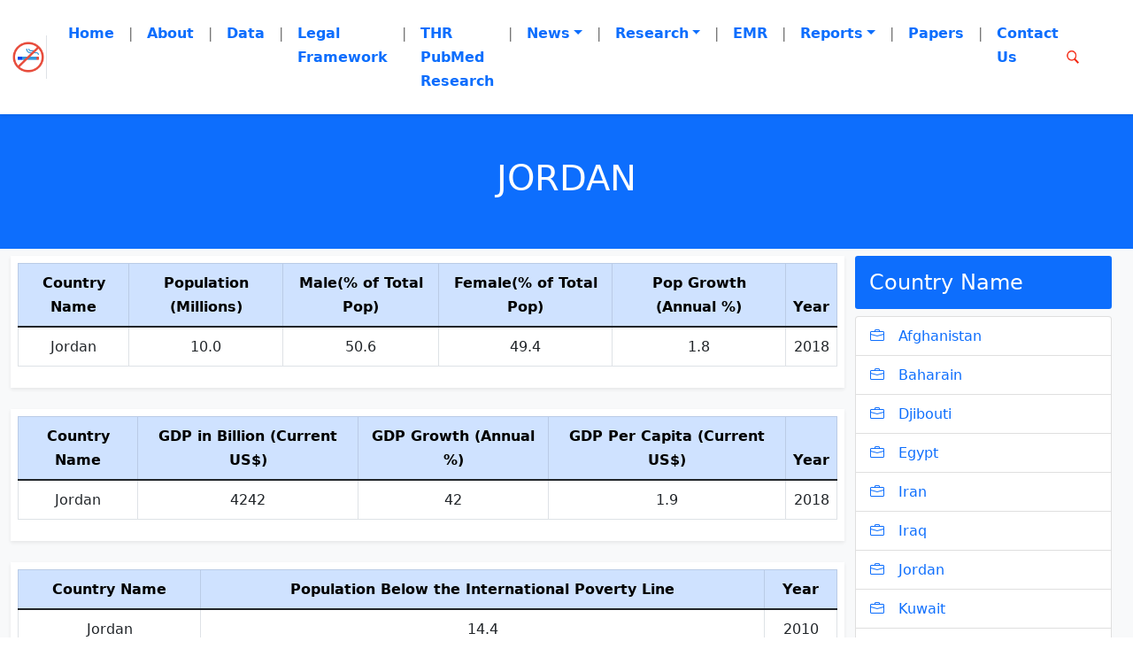

--- FILE ---
content_type: text/html; charset=UTF-8
request_url: https://www.smokefreepakistan.org/jordan
body_size: 3862
content:
<!DOCTYPE html>
<html lang="en">
<head>
  <title>Jordan</title>
  <meta charset="utf-8">
  <meta name="viewport" content="width=device-width, initial-scale=1">
  <link href="css/bootstrap.min.css" rel="stylesheet">
  <link rel="stylesheet" href="css/bootstrap-icons.css">
  <script src="js/bootstrap.bundle.min.js"></script>
  
    <link rel="shortcut icon" href="images/logo.png" />
  <meta name="description" content="ARI is working on ending combustible smoking in a generation in Pakistan since 2018. While remaining committed to and supporting tobacco control efforts in Pakistan, especially Article 14 of FCTC, ARI serves as a platform for advocating and promoting all innovative solutions for ending smoking whether counselling, NRTs, or harm reduction.">
 <meta name="keywords" content="ARI, Tobacco Control, Pakistan, Smoking">
<link rel="canonical" href="https://www.smokefreepakistan.org" />

<meta property="og:title" content="Jordan" />
<meta property="og:type" content="Website" />
<meta property="og:url" content="https://www.smokefreepakistan.org/" />
<meta property="og:image" content="https://www.smokefreepakistan.org/images/logo.png" />
<meta property="og:description" content="ARI is working on ending combustible smoking in a generation in Pakistan since 2018. While remaining committed to and supporting tobacco control efforts in Pakistan, especially Article 14 of FCTC, ARI serves as a platform for advocating and promoting all innovative solutions for ending smoking whether counselling, NRTs, or harm reduction." />

  
<!-- Google tag (gtag.js) -->
<script async src="https://www.googletagmanager.com/gtag/js?id=G-432VSDVSV0"></script>
<script>
  window.dataLayer = window.dataLayer || [];
  function gtag(){dataLayer.push(arguments);}
  gtag('js', new Date());

  gtag('config', 'G-432VSDVSV0');
</script>
</head>
<body>

   <nav class="navbar navbar-expand-lg navbar-light bg-white py-3 shadow-sm">
    <div class="container-fluid">
      <a class="navbar-brand border-end" href="http://www.smokefreepakistan.org"><img class="img-fluid" src="images/logo.png" alt="Smoke Free Pakistan" width="74" height="74" /></a>
      <button class="navbar-toggler" type="button" data-bs-toggle="collapse" data-bs-target="#mynavbar">
        <span class="navbar-toggler-icon"></span>
      </button>
      <div class="collapse navbar-collapse" id="mynavbar">
        <ul class="navbar-nav me-auto">
          <li class="nav-item">
            <a class="nav-link px-2 text-primary" href="http://www.smokefreepakistan.org"><b>Home</b></a>
          </li>
          <li class="nav-item"> <a class="nav-link px-2" href="#">|</a> </li>
          <li class="nav-item">
            <a class="nav-link px-2 text-primary" href="about"><b>About</b></a>
          </li>
          <li class="nav-item"> <a class="nav-link px-2" href="#">|</a> </li>
          <li class="nav-item">
            <a class="nav-link px-2 text-primary" href="data"><b>Data</b></a>
          </li>
          <li class="nav-item"> <a class="nav-link px-2" href="#">|</a> </li>
          <li class="nav-item">
            <a class="nav-link px-2 text-primary" href="legal-framework"><b>Legal Framework</b></a>
          </li>
          <li class="nav-item"> <a class="nav-link px-2" href="#">|</a> </li>
          <li class="nav-item">
            <a class="nav-link px-2 text-primary" href="thr-pub-med-research"><b>THR PubMed Research</b></a>
          </li>
          <li class="nav-item"> <a class="nav-link px-2" href="#">|</a> </li>
          <li class="nav-item dropdown">
            <a class="nav-link px-2 dropdown-toggle text-primary" data-bs-toggle="dropdown" href="javascript:void(0)"><b>News</b></a>
            <ul class="dropdown-menu bg-dark">
              <li><a class="dropdown-item text-light" href="lmic-news">LMIC News</a></li>
              <li><a class="dropdown-item text-light" href="news-from-pakistan">News From Pakistan</a></li>
            </ul>            
          </li>
          
          <li class="nav-item"> <a class="nav-link px-2" href="#">|</a> </li>
           <li class="nav-item dropdown">
            <a class="nav-link px-2 dropdown-toggle text-primary" data-bs-toggle="dropdown" href="javascript:void(0)"><b>Research</b></a>
            <ul class="dropdown-menu bg-dark">
              <li><a class="dropdown-item text-light" href="clinical-research-paper">Clinical Research Paper</a></li>
              <li><a class="dropdown-item text-light" href="epidemiological-paper">Epidemiological Paper</a></li>
              <li><a class="dropdown-item text-light" href="policy-paper">Policy Paper</a></li>
              <li><a class="dropdown-item text-light" href="working-paper">Working Paper</a></li>
              <li><a class="dropdown-item text-light" href="review-paper">Review Paper</a></li>
              <li><a class="dropdown-item text-light" href="meta-analysis-paper">Meta Analysis Paper</a></li>
              <li><a class="dropdown-item text-light" href="general-research-paper">General Research Paper</a></li>
              <li><a class="dropdown-item text-light" href="editorial-papers">Editorial Research Paper</a></li>
            </ul>            
          </li>
          <li class="nav-item"> <a class="nav-link px-2" href="#">|</a> </li>
           <li class="nav-item">
            <a class="nav-link px-2 text-primary" href="eastern-mediterranean-region"><b>EMR</b></a>
          </li>
          <li class="nav-item"> <a class="nav-link px-2" href="#">|</a> </li>
           <li class="nav-item dropdown">
            <a class="nav-link px-2 dropdown-toggle text-primary" data-bs-toggle="dropdown" href="javascript:void(0)"><b>Reports</b></a>
            <ul class="dropdown-menu bg-dark">
              <li><a class="dropdown-item text-light" href="monitoring-and-evaluation-reports">M&E Reports</a></li>
              <li><a class="dropdown-item text-light" href="regional-reports">Regional Reports</a></li>
              <li><a class="dropdown-item text-light" href="sdgs-reports">SDGs Reports</a></li>
              <li><a class="dropdown-item text-light" href="other-reports">Other Reports</a></li>
              <li><a class="dropdown-item text-light" href="books">Books</a></li>

            </ul>            
          </li>   
          <li class="nav-item"> <a class="nav-link px-2" href="#">|</a> </li>
          <li class="nav-item"><a class="nav-link px-2 text-primary" href="categories"><b>Papers</b></a></li>
          <li class="nav-item"> <a class="nav-link px-2" href="#">|</a> </li>
          <li class="nav-item"><a class="nav-link px-2 text-primary" href="contact"><b>Contact Us</b></a></li>
       </ul>    
      </div>
      <a class="pe-5" href="search"><img class="img-fluid" src="images/search.png" align="left" width="30" height="30" alt="Search" title="Search" /></a>
    </div>
  </nav>   <div class="container-fluid bg-primary text-white py-5">
   <h1 class="text-white text-center text-uppercase">Jordan</h1>
   </div>

  <div class="container-fluid bg-light py-2 px-4">
      <div class="row">
        <div class="col-md-9">
       
        
        
         <div class="row bg-white shadow-sm p-2">           
    <table class="table table-bordered table-hover text-center">
    <thead>
      <tr class="table-primary">
        <th>Country Name</th>
        <th>Population (Millions)</th>
        <th>Male(% of Total Pop)</th>
        <th>Female(% of Total Pop)</th>
        <th>Pop Growth (Annual %)</th>
        <th>Year</th>
      </tr>
    </thead>
    <tbody>
      <tr>
        <td>Jordan</td>
        <td>10.0</td>
        <td>50.6</td>
        <td>49.4</td>
        <td>1.8</td>
        <td>2018</td>
      </tr>
      
    </tbody>
    </table>
 </div>
 
 
  <div class="row bg-white shadow-sm p-2 mt-4">           
    <table class="table table-bordered table-hover text-center">
    <thead>
      <tr class="table-primary">
        <th>Country Name</th>
        <th>GDP in Billion (Current US$)</th>
        <th>GDP Growth (Annual %)</th>
        <th>GDP Per Capita (Current US$)</th>
        <th>Year</th>
      </tr>
    </thead>
    <tbody>
      <tr>
        <td>Jordan</td>
        <td>4242</td>
        <td>42</td>
        <td>1.9</td>
        <td>2018</td>
      </tr>
      
    </tbody>
    </table>
 </div>
 
 
 <div class="row bg-white shadow-sm p-2 mt-4">           
   <table class="table table-bordered table-hover text-center">
    <thead>
      <tr class="table-primary">
        <th>Country Name</th>
        <th>Population Below the International Poverty Line</th>
        <th>Year</th>
      </tr>
    </thead>
    <tbody>
      <tr>
        <td>Jordan</td>
        <td>14.4</td>
        <td>2010</td>
      </tr>
      
    </tbody>
    </table>
 </div>
 
 <div class="row bg-white shadow-sm p-2 mt-4">           
   <table class="table table-bordered table-hover text-center">
    <thead>
      <tr class="table-primary">
        <th>Country Name</th>
        <th>HDI</th>
        <th>Year</th>
      </tr>
    </thead>
    <tbody>
      <tr>
        <td>Jordan</td>
        <td>0.72</td>
        <td>2019</td>
      </tr>
    </tbody>
    </table>
 </div>
 
 
   <div class="row bg-white shadow-sm p-2 mt-4">           
   <table class="table table-bordered table-hover text-center">
    <thead>
      <tr class="table-primary">
        <th align="left">Country Name</th>
        <th>Health Expenditure Per Capita (Current US$)</th>
        <th>Year</th>
        <th>Out-of-Pocket Expenditure (OOPS) as % of CHE</th>
        <th>Year</th>
      </tr>
    </thead>
    <tbody>
      <tr>
        <td>Jordan</td>
        <td>224</td>
        <td>2018</td>
        <td>28</td>
        <td>2016</td>
      </tr>
    </tbody>
    </table>
 </div>
 
 
 <div class="row bg-white shadow-sm p-2 mt-4">           
     <table class="table table-bordered table-hover text-center">
    <thead>
      <tr class="table-primary" align="center" valign="middle">
        <th rowspan="2">Country Name</th>
        <th colspan="5">Personnel Per 10000 Population</th>
      </tr>
      
      <tr class="table-primary">
        <th>Physicians</th>
        <th>Nursing and Midwifery</th>
        <th>Dentists</th>
        <th>Pharmacists</th>
        <th>Year</th>
      </tr>
    </thead>
    <tbody>
      <tr>
        <td>Jordan</td>
        <td>23.0</td>
        <td>33.3</td>
        <td>7.2</td>
        <td>13.1</td>
        <td>2018</td>
      </tr>
    </tbody>
    </table>
 </div>
 
 
  <div class="row bg-white shadow-sm p-2 mt-4">           
   <table class="table table-bordered table-hover text-center">
    <thead>
      <tr class="table-primary">
        <th>Country Name</th>
        <th>UHC Service Coverage Index</th>
        <th>Year</th>
      </tr>
    </thead>
    <tbody>
      <tr>
        <td>Jordan</td>
        <td>76</td>
        <td>2017</td>
      </tr>
    </tbody>
    </table>
 </div>
 
 
 <div class="row bg-white shadow-sm p-2 mt-4">           
    <table class="table table-bordered table-hover text-center">
    <thead>
      <tr class="table-primary">
        <th>Country Name</th>
        <th>Life Expectancy at Birth, Female (Years)</th>
        <th>Life Expectancy at Birth, Male (Years)</th>
        <th>Life Expectancy at Birth, Total (Years)</th>
      </tr>
    </thead>
    <tbody>
      <tr>
        <td>Jordan</td>
        <td>76</td>
        <td>73</td>
        <td>74</td>
      </tr>
    </tbody>
    </table>
 </div>
 
 
 
 <div class="row bg-white shadow-sm p-2 mt-4">           
    <table class="table table-bordered table-hover text-center">
    <thead>
      <tr class="table-primary">
        <th>Country Name</th>
        <th>Incidence of Tuberculosis (Per 100,000 People)</th>
      </tr>
    </thead>
    <tbody>
      <tr>
        <td>Jordan</td>
        <td>5</td>
      </tr>
    </tbody>
    </table>
 </div>
 
 
  <div class="row bg-white shadow-sm p-2 mt-4">           
   <table class="table table-bordered text-center">
    <thead>
      <tr class="table-primary"> 
        <th>Estimate of Current Tobacco Use Prevalence (%) (Age-Standardized Rate)</th>
      </tr>
    </thead>
    <tbody>
      <tr align="center" valign="middle">
        <td><img class="img-fluid" src="emro/jordan1.jpg" alt="Estimate of current tobacco use prevalence (%) (age-standardized rate)" title="Estimate of current tobacco use prevalence (%) (age-standardized rate)"></td>
      </tr>
    </tbody>
    </table>
 </div>
 
 
 <div class="row bg-white shadow-sm p-2 mt-4">           
    <table class="table table-bordered text-center">
    <thead>
      <tr class="table-primary"> 
        <th>Estimate of Current Tobacco Smoking Prevalence (%) (Age-Standardized Rate)</th>
      </tr>
    </thead>
    <tbody>
      <tr align="center" valign="middle">
        <td><img class="img-fluid" src="emro/jordan2.jpg" alt="Estimate of current tobacco use prevalence (%) (age-standardized rate)" title="Estimate of current tobacco use prevalence (%) (age-standardized rate)"></td>
      </tr>
    </tbody>
    </table>
 </div>
 
 
 
  <div class="row bg-white shadow-sm p-2 mt-4">    
  
  <h5><b>Nicotine Vaping Devices (E-cigarettes) in Jordan</b></h5>
  <p>E-cigarette vaping prevalence among women is 10.3%. with (3.9% of women and 16.5% of men). E-cigarettes is allowed. In Jordan is legal to sell E-cigarettes devices. In Jordan E-cigarettes is available without prescription. In Jordan it is illegal to sell nicotine for e-cigarette vaping.</p>
         
    <table class="table table-bordered">
    <thead>
      <tr class="table-primary"> 
        <th>Regulatory Status</th>
        <th>Yes</th>
      </tr>
      <tr class="table-primary"> 
        <th>Ban on All Advertising</th>
        <th>Yes</th>
      </tr>
      <tr class="table-primary"> 
        <th>Advertising is Regulated</th>
        <th>Yes</th>
      </tr>
      <tr class="table-primary"> 
        <th>Legal to Buy Device Online - Personal Use</th>
        <th>Yes</th>
      </tr>
      <tr class="table-primary"> 
        <th>Legal to Buy Nicotine Online - Personal Use</th>
        <th>Yes</th>
      </tr>
      <tr class="table-primary"> 
        <th>Legal to Import Device - Trade</th>
        <th>Yes</th>
        </tr>
        <tr class="table-primary"> 
        <th>Legal to Import Nicotine - Trade</th>
        <th>Yes</th>
        </tr>
        <tr class="table-primary"> 
        <th>Legal to Sell Device</th>
        <th>Yes</th>
      </tr>
      <tr class="table-primary"> 
        <th>Legal to Sell Nicotine</th>
        <th>Yes</th>
      </tr>
      <tr class="table-primary"> 
        <th>Legal to Sell Nicotine</th>
        <th>Yes</th>
      </tr>
      <tr class="table-primary"> 
        <th>Legal to Purchase Without Prescription</th>
        <th>Yes</th>
      </tr>
      <tr class="table-primary"> 
        <th>Legal Restrictions on Use in Public Places</th>
        <th>Yes</th>
      </tr>
      <tr class="table-primary"> 
        <th>Adult Current E-Cigarette Vaping Prevalence</th>
        <th>10.3%<sup>1</sup></th>
      </tr>
      <tr class="table-primary"> 
        <th>Adult Current E-Cigarette Vaping Prevalence (Female)</th>
        <th>3.9%</th>
      </tr>
      <tr class="table-primary"> 
        <th>Adult Current E-Cigarette Vaping Prevalence (Male)</th>
        <th>16.5%</th>
      </tr>
    </thead>
    </table>
    
    
  <h5><b>Oral Smokeless Tobacco Product (SNUS)</b></h5>
    <table class="table table-bordered">
    <thead>
      <tr class="table-primary"> 
        <th>Regulatory Status</th>
        <th>No Information</th>
      </tr>
    </thead>
    </table>
    
    
    
     <h5><b>Heated Tobacco Products (HTP)</b></h5>
    <table class="table table-bordered">
    <thead>
       <tr class="table-primary"> 
        <th>Products are Marketed</th>
        <th>No</th>
      </tr>
    </thead>
    </table>
    
    
    <h5><b>Nicotine Replacement Therapy (NRTs)</b></h5>
    <table class="table table-bordered">
    <thead>
      <tr class="table-primary"> 
        <th>Legal to Purchase Without Prescription</th>
        <th>Yes</th>
      </tr>
      <tr class="table-primary"> 
        <th>Products are Marketed</th>
        <th>Yes</th>
      </tr>
      <tr class="table-primary"> 
        <th>Place Available</th>
        <th>Pharmacy</th>
      </tr>
       <tr class="table-primary"> 
        <th>Market Size</th>
        <th>0.20 Million €</th>
      </tr>
    </thead>
    </table>
    
    <hr width="80%" />
    <p><sup>1</sup>  Jordan health ministry in collaboration with the World Health Organization (2020)</p>
    
<p>Data Source: <a href="https://www.who.int/" target="_blank"><u>World Health Organization (WHO)</u></a> | <a href="https://gsthr.org/" target="_blank"><u>Global Status of Tobacco Harm Reduction</u></a></p>    
 </div>
          

        </div>
                
        <div class="col-md-3">
         
          <h4 class="bg-light-2 rounded-1 p-3 bg-primary text-white">Country Name</h4>
          <div class="list-group">
            <a href="afghanistan" class="list-group-item list-group-item-action text-primary"><i class="bi bi-briefcase text-primary me-3"></i>Afghanistan</a>
            <a href="baharain" class="list-group-item list-group-item-action text-primary"><i class="bi bi-briefcase text-primary me-3"></i>Baharain</a>
            <a href="djibouti" class="list-group-item list-group-item-action text-primary"><i class="bi bi-briefcase text-primary me-3"></i>Djibouti</a>
            <a href="egypt" class="list-group-item list-group-item-action text-primary"><i class="bi bi-briefcase text-primary me-3"></i>Egypt</a>
            <a href="iran" class="list-group-item list-group-item-action text-primary"><i class="bi bi-briefcase text-primary me-3"></i>Iran</a>
            <a href="iraq" class="list-group-item list-group-item-action text-primary"><i class="bi bi-briefcase text-primary me-3"></i>Iraq</a>
            <a href="jordan" class="list-group-item list-group-item-action text-primary"><i class="bi bi-briefcase text-primary me-3"></i>Jordan</a>
            <a href="kuwait" class="list-group-item list-group-item-action text-primary"><i class="bi bi-briefcase text-primary me-3"></i>Kuwait</a>
            <a href="lebanon" class="list-group-item list-group-item-action text-primary"><i class="bi bi-briefcase text-primary me-3"></i>Lebanon</a>
            <a href="libya" class="list-group-item list-group-item-action text-primary"><i class="bi bi-briefcase text-primary me-3"></i>Libya</a>
            <a href="morocco" class="list-group-item list-group-item-action text-primary"><i class="bi bi-briefcase text-primary me-3"></i>Morocco</a>
            <a href="oman" class="list-group-item list-group-item-action text-primary"><i class="bi bi-briefcase text-primary me-3"></i>Oman</a>
            <a href="pakistan" class="list-group-item list-group-item-action text-primary"><i class="bi bi-briefcase text-primary me-3"></i>Pakistan</a>
            <a href="palestine" class="list-group-item list-group-item-action text-primary"><i class="bi bi-briefcase text-primary me-3"></i>Palestine</a>
            <a href="qatar" class="list-group-item list-group-item-action text-primary"><i class="bi bi-briefcase text-primary me-3"></i>Qatar</a>
            <a href="saudi-arabia" class="list-group-item list-group-item-action text-primary"><i class="bi bi-briefcase text-primary me-3"></i>Saudi Arabia</a>
            <a href="somalia" class="list-group-item list-group-item-action text-primary"><i class="bi bi-briefcase text-primary me-3"></i>Somalia</a>
            <a href="sudan" class="list-group-item list-group-item-action text-primary"><i class="bi bi-briefcase text-primary me-3"></i>Sudan</a>
            <a href="syria" class="list-group-item list-group-item-action text-primary"><i class="bi bi-briefcase text-primary me-3"></i>Syria</a>
            <a href="tunisia" class="list-group-item list-group-item-action text-primary"><i class="bi bi-briefcase text-primary me-3"></i>Tunisia</a>
            <a href="uae" class="list-group-item list-group-item-action text-primary"><i class="bi bi-briefcase text-primary me-3"></i>UAE</a>
            <a href="yemen" class="list-group-item list-group-item-action text-primary"><i class="bi bi-briefcase text-primary me-3"></i>Yemen</a>
          </div>
         
          <h4 class="bg-light-2 rounded-1 p-3 bg-primary text-white">Research</h4>
          <div class="list-group">
            <a href="clinical-research-paper" class="list-group-item list-group-item-action text-primary"><i class="bi bi-briefcase text-primary me-3"></i>Clinical Research Paper</a>
            <a href="epidemiological-paper" class="list-group-item list-group-item-action text-primary"><i class="bi bi-briefcase text-primary me-3"></i>Epidemiological Paper</a>
            <a href="policy-paper" class="list-group-item list-group-item-action text-primary"><i class="bi bi-briefcase text-primary me-3"></i>Policy Paper</a>
            <a href="working-paper" class="list-group-item list-group-item-action text-primary"><i class="bi bi-briefcase text-primary me-3"></i>Working Paper</a>
            <a href="review-paper" class="list-group-item list-group-item-action text-primary"><i class="bi bi-briefcase text-primary me-3"></i>Review Paper</a>
            <a href="meta-analysis-paper" class="list-group-item list-group-item-action text-primary"><i class="bi bi-briefcase text-primary me-3"></i>Meta Analysis Paper</a>
            <a href="general-research-paper" class="list-group-item list-group-item-action text-primary"><i class="bi bi-briefcase text-primary me-3"></i>General Research Paper</a>
          </div>
          
          
         <h4 class="bg-light-2 rounded-1 p-3 bg-primary text-white">Reports</h4>
          <div class="list-group">
            <a href="monitoring-and-evaluation-reports" class="list-group-item list-group-item-action text-primary"><i class="bi bi-briefcase text-primary me-3"></i>Monitoring&Evaluation Reports</a>
            <a href="regional-reports" class="list-group-item list-group-item-action text-primary"><i class="bi bi-briefcase text-primary me-3"></i>Regional Reports</a>
            <a href="sdgs-reports" class="list-group-item list-group-item-action text-primary"><i class="bi bi-briefcase text-primary me-3"></i>SDGs Reports</a>
            <a href="other-reports" class="list-group-item list-group-item-action text-primary"><i class="bi bi-briefcase text-primary me-3"></i>Other Reports</a>
          </div>
         
        </div>      </div>
  </div>

    <div class="container-fluid bg-dark p-2">
    <div class="container text-light text-center p-5">
      <p>© 2022 <a class="text-white" href="http://www.smokefreepakistan.org">Smoking Free Pakistan</a>. All Rights Reserved.</p>
    </div>
  </div>
 <!-- Go to www.addthis.com/dashboard to customize your tools -->
<script type="text/javascript" src="//s7.addthis.com/js/300/addthis_widget.js#pubid=ra-62ff6daf58e023e6"></script>  
</body>
</html>

--- FILE ---
content_type: application/javascript
request_url: https://www.smokefreepakistan.org/js/bootstrap.bundle.min.js
body_size: 26227
content:
/*!
 * Bootstrap v5.1.3 (https://getbootstrap.com/)
 * Copyright 2011-2021 The Bootstrap Authors (https://github.com/twbs/bootstrap/graphs/contributors)
 * Licensed under MIT (https://github.com/twbs/bootstrap/blob/main/LICENSE)
 */
! function(t, e) {
	"object" == typeof exports && "undefined" != typeof module ? module.exports = e() : "function" == typeof define && define.amd ? define(e) : (t = "undefined" != typeof globalThis ? globalThis : t || self).bootstrap = e()
}(this, (function() {
	"use strict";
	const t = "transitionend",
		e = t => {
			let e = t.getAttribute("data-bs-target");
			if (!e || "#" === e) {
				let i = t.getAttribute("href");
				if (!i || !i.includes("#") && !i.startsWith(".")) return null;
				i.includes("#") && !i.startsWith("#") && (i = `#${i.split("#")[1]}`), e = i && "#" !== i ? i.trim() : null
			}
			return e
		},
		i = t => {
			const i = e(t);
			return i && document.querySelector(i) ? i : null
		},
		n = t => {
			const i = e(t);
			return i ? document.querySelector(i) : null
		},
		s = e => {
			e.dispatchEvent(new Event(t))
		},
		o = t => !(!t || "object" != typeof t) && (void 0 !== t.jquery && (t = t[0]), void 0 !== t.nodeType),
		r = t => o(t) ? t.jquery ? t[0] : t : "string" == typeof t && t.length > 0 ? document.querySelector(t) : null,
		a = (t, e, i) => {
			Object.keys(i).forEach((n => {
				const s = i[n],
					r = e[n],
					a = r && o(r) ? "element" : null == (l = r) ? `${l}` : {}.toString.call(l).match(/\s([a-z]+)/i)[1].toLowerCase();
				var l;
				if (!new RegExp(s).test(a)) throw new TypeError(`${t.toUpperCase()}: Option "${n}" provided type "${a}" but expected type "${s}".`)
			}))
		},
		l = t => !(!o(t) || 0 === t.getClientRects().length) && "visible" === getComputedStyle(t).getPropertyValue("visibility"),
		c = t => !t || t.nodeType !== Node.ELEMENT_NODE || !!t.classList.contains("disabled") || (void 0 !== t.disabled ? t.disabled : t.hasAttribute("disabled") && "false" !== t.getAttribute("disabled")),
		h = t => {
			if (!document.documentElement.attachShadow) return null;
			if ("function" == typeof t.getRootNode) {
				const e = t.getRootNode();
				return e instanceof ShadowRoot ? e : null
			}
			return t instanceof ShadowRoot ? t : t.parentNode ? h(t.parentNode) : null
		},
		d = () => {},
		u = t => {
			t.offsetHeight
		},
		f = () => {
			const {
				jQuery: t
			} = window;
			return t && !document.body.hasAttribute("data-bs-no-jquery") ? t : null
		},
		p = [],
		m = () => "rtl" === document.documentElement.dir,
		g = t => {
			var e;
			e = () => {
				const e = f();
				if (e) {
					const i = t.NAME,
						n = e.fn[i];
					e.fn[i] = t.jQueryInterface, e.fn[i].Constructor = t, e.fn[i].noConflict = () => (e.fn[i] = n, t.jQueryInterface)
				}
			}, "loading" === document.readyState ? (p.length || document.addEventListener("DOMContentLoaded", (() => {
				p.forEach((t => t()))
			})), p.push(e)) : e()
		},
		_ = t => {
			"function" == typeof t && t()
		},
		b = (e, i, n = !0) => {
			if (!n) return void _(e);
			const o = (t => {
				if (!t) return 0;
				let {
					transitionDuration: e,
					transitionDelay: i
				} = window.getComputedStyle(t);
				const n = Number.parseFloat(e),
					s = Number.parseFloat(i);
				return n || s ? (e = e.split(",")[0], i = i.split(",")[0], 1e3 * (Number.parseFloat(e) + Number.parseFloat(i))) : 0
			})(i) + 5;
			let r = !1;
			const a = ({
				target: n
			}) => {
				n === i && (r = !0, i.removeEventListener(t, a), _(e))
			};
			i.addEventListener(t, a), setTimeout((() => {
				r || s(i)
			}), o)
		},
		v = (t, e, i, n) => {
			let s = t.indexOf(e);
			if (-1 === s) return t[!i && n ? t.length - 1 : 0];
			const o = t.length;
			return s += i ? 1 : -1, n && (s = (s + o) % o), t[Math.max(0, Math.min(s, o - 1))]
		},
		y = /[^.]*(?=\..*)\.|.*/,
		w = /\..*/,
		E = /::\d+$/,
		A = {};
	let T = 1;
	const O = {
			mouseenter: "mouseover",
			mouseleave: "mouseout"
		},
		C = /^(mouseenter|mouseleave)/i,
		k = new Set(["click", "dblclick", "mouseup", "mousedown", "contextmenu", "mousewheel", "DOMMouseScroll", "mouseover", "mouseout", "mousemove", "selectstart", "selectend", "keydown", "keypress", "keyup", "orientationchange", "touchstart", "touchmove", "touchend", "touchcancel", "pointerdown", "pointermove", "pointerup", "pointerleave", "pointercancel", "gesturestart", "gesturechange", "gestureend", "focus", "blur", "change", "reset", "select", "submit", "focusin", "focusout", "load", "unload", "beforeunload", "resize", "move", "DOMContentLoaded", "readystatechange", "error", "abort", "scroll"]);

	function L(t, e) {
		return e && `${e}::${T++}` || t.uidEvent || T++
	}

	function x(t) {
		const e = L(t);
		return t.uidEvent = e, A[e] = A[e] || {}, A[e]
	}

	function D(t, e, i = null) {
		const n = Object.keys(t);
		for (let s = 0, o = n.length; s < o; s++) {
			const o = t[n[s]];
			if (o.originalHandler === e && o.delegationSelector === i) return o
		}
		return null
	}

	function S(t, e, i) {
		const n = "string" == typeof e,
			s = n ? i : e;
		let o = P(t);
		return k.has(o) || (o = t), [n, s, o]
	}

	function N(t, e, i, n, s) {
		if ("string" != typeof e || !t) return;
		if (i || (i = n, n = null), C.test(e)) {
			const t = t => function(e) {
				if (!e.relatedTarget || e.relatedTarget !== e.delegateTarget && !e.delegateTarget.contains(e.relatedTarget)) return t.call(this, e)
			};
			n ? n = t(n) : i = t(i)
		}
		const [o, r, a] = S(e, i, n), l = x(t), c = l[a] || (l[a] = {}), h = D(c, r, o ? i : null);
		if (h) return void(h.oneOff = h.oneOff && s);
		const d = L(r, e.replace(y, "")),
			u = o ? function(t, e, i) {
				return function n(s) {
					const o = t.querySelectorAll(e);
					for (let {
							target: r
						} = s; r && r !== this; r = r.parentNode)
						for (let a = o.length; a--;)
							if (o[a] === r) return s.delegateTarget = r, n.oneOff && j.off(t, s.type, e, i), i.apply(r, [s]);
					return null
				}
			}(t, i, n) : function(t, e) {
				return function i(n) {
					return n.delegateTarget = t, i.oneOff && j.off(t, n.type, e), e.apply(t, [n])
				}
			}(t, i);
		u.delegationSelector = o ? i : null, u.originalHandler = r, u.oneOff = s, u.uidEvent = d, c[d] = u, t.addEventListener(a, u, o)
	}

	function I(t, e, i, n, s) {
		const o = D(e[i], n, s);
		o && (t.removeEventListener(i, o, Boolean(s)), delete e[i][o.uidEvent])
	}

	function P(t) {
		return t = t.replace(w, ""), O[t] || t
	}
	const j = {
			on(t, e, i, n) {
				N(t, e, i, n, !1)
			},
			one(t, e, i, n) {
				N(t, e, i, n, !0)
			},
			off(t, e, i, n) {
				if ("string" != typeof e || !t) return;
				const [s, o, r] = S(e, i, n), a = r !== e, l = x(t), c = e.startsWith(".");
				if (void 0 !== o) {
					if (!l || !l[r]) return;
					return void I(t, l, r, o, s ? i : null)
				}
				c && Object.keys(l).forEach((i => {
					! function(t, e, i, n) {
						const s = e[i] || {};
						Object.keys(s).forEach((o => {
							if (o.includes(n)) {
								const n = s[o];
								I(t, e, i, n.originalHandler, n.delegationSelector)
							}
						}))
					}(t, l, i, e.slice(1))
				}));
				const h = l[r] || {};
				Object.keys(h).forEach((i => {
					const n = i.replace(E, "");
					if (!a || e.includes(n)) {
						const e = h[i];
						I(t, l, r, e.originalHandler, e.delegationSelector)
					}
				}))
			},
			trigger(t, e, i) {
				if ("string" != typeof e || !t) return null;
				const n = f(),
					s = P(e),
					o = e !== s,
					r = k.has(s);
				let a, l = !0,
					c = !0,
					h = !1,
					d = null;
				return o && n && (a = n.Event(e, i), n(t).trigger(a), l = !a.isPropagationStopped(), c = !a.isImmediatePropagationStopped(), h = a.isDefaultPrevented()), r ? (d = document.createEvent("HTMLEvents"), d.initEvent(s, l, !0)) : d = new CustomEvent(e, {
					bubbles: l,
					cancelable: !0
				}), void 0 !== i && Object.keys(i).forEach((t => {
					Object.defineProperty(d, t, {
						get: () => i[t]
					})
				})), h && d.preventDefault(), c && t.dispatchEvent(d), d.defaultPrevented && void 0 !== a && a.preventDefault(), d
			}
		},
		M = new Map,
		H = {
			set(t, e, i) {
				M.has(t) || M.set(t, new Map);
				const n = M.get(t);
				n.has(e) || 0 === n.size ? n.set(e, i) : console.error(`Bootstrap doesn't allow more than one instance per element. Bound instance: ${Array.from(n.keys())[0]}.`)
			},
			get: (t, e) => M.has(t) && M.get(t).get(e) || null,
			remove(t, e) {
				if (!M.has(t)) return;
				const i = M.get(t);
				i.delete(e), 0 === i.size && M.delete(t)
			}
		};
	class B {
		constructor(t) {
			(t = r(t)) && (this._element = t, H.set(this._element, this.constructor.DATA_KEY, this))
		}
		dispose() {
			H.remove(this._element, this.constructor.DATA_KEY), j.off(this._element, this.constructor.EVENT_KEY), Object.getOwnPropertyNames(this).forEach((t => {
				this[t] = null
			}))
		}
		_queueCallback(t, e, i = !0) {
			b(t, e, i)
		}
		static getInstance(t) {
			return H.get(r(t), this.DATA_KEY)
		}
		static getOrCreateInstance(t, e = {}) {
			return this.getInstance(t) || new this(t, "object" == typeof e ? e : null)
		}
		static get VERSION() {
			return "5.1.3"
		}
		static get NAME() {
			throw new Error('You have to implement the static method "NAME", for each component!')
		}
		static get DATA_KEY() {
			return `bs.${this.NAME}`
		}
		static get EVENT_KEY() {
			return `.${this.DATA_KEY}`
		}
	}
	const R = (t, e = "hide") => {
		const i = `click.dismiss${t.EVENT_KEY}`,
			s = t.NAME;
		j.on(document, i, `[data-bs-dismiss="${s}"]`, (function(i) {
			if (["A", "AREA"].includes(this.tagName) && i.preventDefault(), c(this)) return;
			const o = n(this) || this.closest(`.${s}`);
			t.getOrCreateInstance(o)[e]()
		}))
	};
	class W extends B {
		static get NAME() {
			return "alert"
		}
		close() {
			if (j.trigger(this._element, "close.bs.alert").defaultPrevented) return;
			this._element.classList.remove("show");
			const t = this._element.classList.contains("fade");
			this._queueCallback((() => this._destroyElement()), this._element, t)
		}
		_destroyElement() {
			this._element.remove(), j.trigger(this._element, "closed.bs.alert"), this.dispose()
		}
		static jQueryInterface(t) {
			return this.each((function() {
				const e = W.getOrCreateInstance(this);
				if ("string" == typeof t) {
					if (void 0 === e[t] || t.startsWith("_") || "constructor" === t) throw new TypeError(`No method named "${t}"`);
					e[t](this)
				}
			}))
		}
	}
	R(W, "close"), g(W);
	const $ = '[data-bs-toggle="button"]';
	class z extends B {
		static get NAME() {
			return "button"
		}
		toggle() {
			this._element.setAttribute("aria-pressed", this._element.classList.toggle("active"))
		}
		static jQueryInterface(t) {
			return this.each((function() {
				const e = z.getOrCreateInstance(this);
				"toggle" === t && e[t]()
			}))
		}
	}

	function q(t) {
		return "true" === t || "false" !== t && (t === Number(t).toString() ? Number(t) : "" === t || "null" === t ? null : t)
	}

	function F(t) {
		return t.replace(/[A-Z]/g, (t => `-${t.toLowerCase()}`))
	}
	j.on(document, "click.bs.button.data-api", $, (t => {
		t.preventDefault();
		const e = t.target.closest($);
		z.getOrCreateInstance(e).toggle()
	})), g(z);
	const U = {
			setDataAttribute(t, e, i) {
				t.setAttribute(`data-bs-${F(e)}`, i)
			},
			removeDataAttribute(t, e) {
				t.removeAttribute(`data-bs-${F(e)}`)
			},
			getDataAttributes(t) {
				if (!t) return {};
				const e = {};
				return Object.keys(t.dataset).filter((t => t.startsWith("bs"))).forEach((i => {
					let n = i.replace(/^bs/, "");
					n = n.charAt(0).toLowerCase() + n.slice(1, n.length), e[n] = q(t.dataset[i])
				})), e
			},
			getDataAttribute: (t, e) => q(t.getAttribute(`data-bs-${F(e)}`)),
			offset(t) {
				const e = t.getBoundingClientRect();
				return {
					top: e.top + window.pageYOffset,
					left: e.left + window.pageXOffset
				}
			},
			position: t => ({
				top: t.offsetTop,
				left: t.offsetLeft
			})
		},
		V = {
			find: (t, e = document.documentElement) => [].concat(...Element.prototype.querySelectorAll.call(e, t)),
			findOne: (t, e = document.documentElement) => Element.prototype.querySelector.call(e, t),
			children: (t, e) => [].concat(...t.children).filter((t => t.matches(e))),
			parents(t, e) {
				const i = [];
				let n = t.parentNode;
				for (; n && n.nodeType === Node.ELEMENT_NODE && 3 !== n.nodeType;) n.matches(e) && i.push(n), n = n.parentNode;
				return i
			},
			prev(t, e) {
				let i = t.previousElementSibling;
				for (; i;) {
					if (i.matches(e)) return [i];
					i = i.previousElementSibling
				}
				return []
			},
			next(t, e) {
				let i = t.nextElementSibling;
				for (; i;) {
					if (i.matches(e)) return [i];
					i = i.nextElementSibling
				}
				return []
			},
			focusableChildren(t) {
				const e = ["a", "button", "input", "textarea", "select", "details", "[tabindex]", '[contenteditable="true"]'].map((t => `${t}:not([tabindex^="-"])`)).join(", ");
				return this.find(e, t).filter((t => !c(t) && l(t)))
			}
		},
		K = "carousel",
		X = {
			interval: 5e3,
			keyboard: !0,
			slide: !1,
			pause: "hover",
			wrap: !0,
			touch: !0
		},
		Y = {
			interval: "(number|boolean)",
			keyboard: "boolean",
			slide: "(boolean|string)",
			pause: "(string|boolean)",
			wrap: "boolean",
			touch: "boolean"
		},
		Q = "next",
		G = "prev",
		Z = "left",
		J = "right",
		tt = {
			ArrowLeft: J,
			ArrowRight: Z
		},
		et = "slid.bs.carousel",
		it = "active",
		nt = ".active.carousel-item";
	class st extends B {
		constructor(t, e) {
			super(t), this._items = null, this._interval = null, this._activeElement = null, this._isPaused = !1, this._isSliding = !1, this.touchTimeout = null, this.touchStartX = 0, this.touchDeltaX = 0, this._config = this._getConfig(e), this._indicatorsElement = V.findOne(".carousel-indicators", this._element), this._touchSupported = "ontouchstart" in document.documentElement || navigator.maxTouchPoints > 0, this._pointerEvent = Boolean(window.PointerEvent), this._addEventListeners()
		}
		static get Default() {
			return X
		}
		static get NAME() {
			return K
		}
		next() {
			this._slide(Q)
		}
		nextWhenVisible() {
			!document.hidden && l(this._element) && this.next()
		}
		prev() {
			this._slide(G)
		}
		pause(t) {
			t || (this._isPaused = !0), V.findOne(".carousel-item-next, .carousel-item-prev", this._element) && (s(this._element), this.cycle(!0)), clearInterval(this._interval), this._interval = null
		}
		cycle(t) {
			t || (this._isPaused = !1), this._interval && (clearInterval(this._interval), this._interval = null), this._config && this._config.interval && !this._isPaused && (this._updateInterval(), this._interval = setInterval((document.visibilityState ? this.nextWhenVisible : this.next).bind(this), this._config.interval))
		}
		to(t) {
			this._activeElement = V.findOne(nt, this._element);
			const e = this._getItemIndex(this._activeElement);
			if (t > this._items.length - 1 || t < 0) return;
			if (this._isSliding) return void j.one(this._element, et, (() => this.to(t)));
			if (e === t) return this.pause(), void this.cycle();
			const i = t > e ? Q : G;
			this._slide(i, this._items[t])
		}
		_getConfig(t) {
			return t = {
				...X,
				...U.getDataAttributes(this._element),
				..."object" == typeof t ? t : {}
			}, a(K, t, Y), t
		}
		_handleSwipe() {
			const t = Math.abs(this.touchDeltaX);
			if (t <= 40) return;
			const e = t / this.touchDeltaX;
			this.touchDeltaX = 0, e && this._slide(e > 0 ? J : Z)
		}
		_addEventListeners() {
			this._config.keyboard && j.on(this._element, "keydown.bs.carousel", (t => this._keydown(t))), "hover" === this._config.pause && (j.on(this._element, "mouseenter.bs.carousel", (t => this.pause(t))), j.on(this._element, "mouseleave.bs.carousel", (t => this.cycle(t)))), this._config.touch && this._touchSupported && this._addTouchEventListeners()
		}
		_addTouchEventListeners() {
			const t = t => this._pointerEvent && ("pen" === t.pointerType || "touch" === t.pointerType),
				e = e => {
					t(e) ? this.touchStartX = e.clientX : this._pointerEvent || (this.touchStartX = e.touches[0].clientX)
				},
				i = t => {
					this.touchDeltaX = t.touches && t.touches.length > 1 ? 0 : t.touches[0].clientX - this.touchStartX
				},
				n = e => {
					t(e) && (this.touchDeltaX = e.clientX - this.touchStartX), this._handleSwipe(), "hover" === this._config.pause && (this.pause(), this.touchTimeout && clearTimeout(this.touchTimeout), this.touchTimeout = setTimeout((t => this.cycle(t)), 500 + this._config.interval))
				};
			V.find(".carousel-item img", this._element).forEach((t => {
				j.on(t, "dragstart.bs.carousel", (t => t.preventDefault()))
			})), this._pointerEvent ? (j.on(this._element, "pointerdown.bs.carousel", (t => e(t))), j.on(this._element, "pointerup.bs.carousel", (t => n(t))), this._element.classList.add("pointer-event")) : (j.on(this._element, "touchstart.bs.carousel", (t => e(t))), j.on(this._element, "touchmove.bs.carousel", (t => i(t))), j.on(this._element, "touchend.bs.carousel", (t => n(t))))
		}
		_keydown(t) {
			if (/input|textarea/i.test(t.target.tagName)) return;
			const e = tt[t.key];
			e && (t.preventDefault(), this._slide(e))
		}
		_getItemIndex(t) {
			return this._items = t && t.parentNode ? V.find(".carousel-item", t.parentNode) : [], this._items.indexOf(t)
		}
		_getItemByOrder(t, e) {
			const i = t === Q;
			return v(this._items, e, i, this._config.wrap)
		}
		_triggerSlideEvent(t, e) {
			const i = this._getItemIndex(t),
				n = this._getItemIndex(V.findOne(nt, this._element));
			return j.trigger(this._element, "slide.bs.carousel", {
				relatedTarget: t,
				direction: e,
				from: n,
				to: i
			})
		}
		_setActiveIndicatorElement(t) {
			if (this._indicatorsElement) {
				const e = V.findOne(".active", this._indicatorsElement);
				e.classList.remove(it), e.removeAttribute("aria-current");
				const i = V.find("[data-bs-target]", this._indicatorsElement);
				for (let e = 0; e < i.length; e++)
					if (Number.parseInt(i[e].getAttribute("data-bs-slide-to"), 10) === this._getItemIndex(t)) {
						i[e].classList.add(it), i[e].setAttribute("aria-current", "true");
						break
					}
			}
		}
		_updateInterval() {
			const t = this._activeElement || V.findOne(nt, this._element);
			if (!t) return;
			const e = Number.parseInt(t.getAttribute("data-bs-interval"), 10);
			e ? (this._config.defaultInterval = this._config.defaultInterval || this._config.interval, this._config.interval = e) : this._config.interval = this._config.defaultInterval || this._config.interval
		}
		_slide(t, e) {
			const i = this._directionToOrder(t),
				n = V.findOne(nt, this._element),
				s = this._getItemIndex(n),
				o = e || this._getItemByOrder(i, n),
				r = this._getItemIndex(o),
				a = Boolean(this._interval),
				l = i === Q,
				c = l ? "carousel-item-start" : "carousel-item-end",
				h = l ? "carousel-item-next" : "carousel-item-prev",
				d = this._orderToDirection(i);
			if (o && o.classList.contains(it)) return void(this._isSliding = !1);
			if (this._isSliding) return;
			if (this._triggerSlideEvent(o, d).defaultPrevented) return;
			if (!n || !o) return;
			this._isSliding = !0, a && this.pause(), this._setActiveIndicatorElement(o), this._activeElement = o;
			const f = () => {
				j.trigger(this._element, et, {
					relatedTarget: o,
					direction: d,
					from: s,
					to: r
				})
			};
			if (this._element.classList.contains("slide")) {
				o.classList.add(h), u(o), n.classList.add(c), o.classList.add(c);
				const t = () => {
					o.classList.remove(c, h), o.classList.add(it), n.classList.remove(it, h, c), this._isSliding = !1, setTimeout(f, 0)
				};
				this._queueCallback(t, n, !0)
			} else n.classList.remove(it), o.classList.add(it), this._isSliding = !1, f();
			a && this.cycle()
		}
		_directionToOrder(t) {
			return [J, Z].includes(t) ? m() ? t === Z ? G : Q : t === Z ? Q : G : t
		}
		_orderToDirection(t) {
			return [Q, G].includes(t) ? m() ? t === G ? Z : J : t === G ? J : Z : t
		}
		static carouselInterface(t, e) {
			const i = st.getOrCreateInstance(t, e);
			let {
				_config: n
			} = i;
			"object" == typeof e && (n = {
				...n,
				...e
			});
			const s = "string" == typeof e ? e : n.slide;
			if ("number" == typeof e) i.to(e);
			else if ("string" == typeof s) {
				if (void 0 === i[s]) throw new TypeError(`No method named "${s}"`);
				i[s]()
			} else n.interval && n.ride && (i.pause(), i.cycle())
		}
		static jQueryInterface(t) {
			return this.each((function() {
				st.carouselInterface(this, t)
			}))
		}
		static dataApiClickHandler(t) {
			const e = n(this);
			if (!e || !e.classList.contains("carousel")) return;
			const i = {
					...U.getDataAttributes(e),
					...U.getDataAttributes(this)
				},
				s = this.getAttribute("data-bs-slide-to");
			s && (i.interval = !1), st.carouselInterface(e, i), s && st.getInstance(e).to(s), t.preventDefault()
		}
	}
	j.on(document, "click.bs.carousel.data-api", "[data-bs-slide], [data-bs-slide-to]", st.dataApiClickHandler), j.on(window, "load.bs.carousel.data-api", (() => {
		const t = V.find('[data-bs-ride="carousel"]');
		for (let e = 0, i = t.length; e < i; e++) st.carouselInterface(t[e], st.getInstance(t[e]))
	})), g(st);
	const ot = "collapse",
		rt = {
			toggle: !0,
			parent: null
		},
		at = {
			toggle: "boolean",
			parent: "(null|element)"
		},
		lt = "show",
		ct = "collapse",
		ht = "collapsing",
		dt = "collapsed",
		ut = ":scope .collapse .collapse",
		ft = '[data-bs-toggle="collapse"]';
	class pt extends B {
		constructor(t, e) {
			super(t), this._isTransitioning = !1, this._config = this._getConfig(e), this._triggerArray = [];
			const n = V.find(ft);
			for (let t = 0, e = n.length; t < e; t++) {
				const e = n[t],
					s = i(e),
					o = V.find(s).filter((t => t === this._element));
				null !== s && o.length && (this._selector = s, this._triggerArray.push(e))
			}
			this._initializeChildren(), this._config.parent || this._addAriaAndCollapsedClass(this._triggerArray, this._isShown()), this._config.toggle && this.toggle()
		}
		static get Default() {
			return rt
		}
		static get NAME() {
			return ot
		}
		toggle() {
			this._isShown() ? this.hide() : this.show()
		}
		show() {
			if (this._isTransitioning || this._isShown()) return;
			let t, e = [];
			if (this._config.parent) {
				const t = V.find(ut, this._config.parent);
				e = V.find(".collapse.show, .collapse.collapsing", this._config.parent).filter((e => !t.includes(e)))
			}
			const i = V.findOne(this._selector);
			if (e.length) {
				const n = e.find((t => i !== t));
				if (t = n ? pt.getInstance(n) : null, t && t._isTransitioning) return
			}
			if (j.trigger(this._element, "show.bs.collapse").defaultPrevented) return;
			e.forEach((e => {
				i !== e && pt.getOrCreateInstance(e, {
					toggle: !1
				}).hide(), t || H.set(e, "bs.collapse", null)
			}));
			const n = this._getDimension();
			this._element.classList.remove(ct), this._element.classList.add(ht), this._element.style[n] = 0, this._addAriaAndCollapsedClass(this._triggerArray, !0), this._isTransitioning = !0;
			const s = `scroll${n[0].toUpperCase()+n.slice(1)}`;
			this._queueCallback((() => {
				this._isTransitioning = !1, this._element.classList.remove(ht), this._element.classList.add(ct, lt), this._element.style[n] = "", j.trigger(this._element, "shown.bs.collapse")
			}), this._element, !0), this._element.style[n] = `${this._element[s]}px`
		}
		hide() {
			if (this._isTransitioning || !this._isShown()) return;
			if (j.trigger(this._element, "hide.bs.collapse").defaultPrevented) return;
			const t = this._getDimension();
			this._element.style[t] = `${this._element.getBoundingClientRect()[t]}px`, u(this._element), this._element.classList.add(ht), this._element.classList.remove(ct, lt);
			const e = this._triggerArray.length;
			for (let t = 0; t < e; t++) {
				const e = this._triggerArray[t],
					i = n(e);
				i && !this._isShown(i) && this._addAriaAndCollapsedClass([e], !1)
			}
			this._isTransitioning = !0, this._element.style[t] = "", this._queueCallback((() => {
				this._isTransitioning = !1, this._element.classList.remove(ht), this._element.classList.add(ct), j.trigger(this._element, "hidden.bs.collapse")
			}), this._element, !0)
		}
		_isShown(t = this._element) {
			return t.classList.contains(lt)
		}
		_getConfig(t) {
			return (t = {
				...rt,
				...U.getDataAttributes(this._element),
				...t
			}).toggle = Boolean(t.toggle), t.parent = r(t.parent), a(ot, t, at), t
		}
		_getDimension() {
			return this._element.classList.contains("collapse-horizontal") ? "width" : "height"
		}
		_initializeChildren() {
			if (!this._config.parent) return;
			const t = V.find(ut, this._config.parent);
			V.find(ft, this._config.parent).filter((e => !t.includes(e))).forEach((t => {
				const e = n(t);
				e && this._addAriaAndCollapsedClass([t], this._isShown(e))
			}))
		}
		_addAriaAndCollapsedClass(t, e) {
			t.length && t.forEach((t => {
				e ? t.classList.remove(dt) : t.classList.add(dt), t.setAttribute("aria-expanded", e)
			}))
		}
		static jQueryInterface(t) {
			return this.each((function() {
				const e = {};
				"string" == typeof t && /show|hide/.test(t) && (e.toggle = !1);
				const i = pt.getOrCreateInstance(this, e);
				if ("string" == typeof t) {
					if (void 0 === i[t]) throw new TypeError(`No method named "${t}"`);
					i[t]()
				}
			}))
		}
	}
	j.on(document, "click.bs.collapse.data-api", ft, (function(t) {
		("A" === t.target.tagName || t.delegateTarget && "A" === t.delegateTarget.tagName) && t.preventDefault();
		const e = i(this);
		V.find(e).forEach((t => {
			pt.getOrCreateInstance(t, {
				toggle: !1
			}).toggle()
		}))
	})), g(pt);
	var mt = "top",
		gt = "bottom",
		_t = "right",
		bt = "left",
		vt = "auto",
		yt = [mt, gt, _t, bt],
		wt = "start",
		Et = "end",
		At = "clippingParents",
		Tt = "viewport",
		Ot = "popper",
		Ct = "reference",
		kt = yt.reduce((function(t, e) {
			return t.concat([e + "-" + wt, e + "-" + Et])
		}), []),
		Lt = [].concat(yt, [vt]).reduce((function(t, e) {
			return t.concat([e, e + "-" + wt, e + "-" + Et])
		}), []),
		xt = "beforeRead",
		Dt = "read",
		St = "afterRead",
		Nt = "beforeMain",
		It = "main",
		Pt = "afterMain",
		jt = "beforeWrite",
		Mt = "write",
		Ht = "afterWrite",
		Bt = [xt, Dt, St, Nt, It, Pt, jt, Mt, Ht];

	function Rt(t) {
		return t ? (t.nodeName || "").toLowerCase() : null
	}

	function Wt(t) {
		if (null == t) return window;
		if ("[object Window]" !== t.toString()) {
			var e = t.ownerDocument;
			return e && e.defaultView || window
		}
		return t
	}

	function $t(t) {
		return t instanceof Wt(t).Element || t instanceof Element
	}

	function zt(t) {
		return t instanceof Wt(t).HTMLElement || t instanceof HTMLElement
	}

	function qt(t) {
		return "undefined" != typeof ShadowRoot && (t instanceof Wt(t).ShadowRoot || t instanceof ShadowRoot)
	}
	const Ft = {
		name: "applyStyles",
		enabled: !0,
		phase: "write",
		fn: function(t) {
			var e = t.state;
			Object.keys(e.elements).forEach((function(t) {
				var i = e.styles[t] || {},
					n = e.attributes[t] || {},
					s = e.elements[t];
				zt(s) && Rt(s) && (Object.assign(s.style, i), Object.keys(n).forEach((function(t) {
					var e = n[t];
					!1 === e ? s.removeAttribute(t) : s.setAttribute(t, !0 === e ? "" : e)
				})))
			}))
		},
		effect: function(t) {
			var e = t.state,
				i = {
					popper: {
						position: e.options.strategy,
						left: "0",
						top: "0",
						margin: "0"
					},
					arrow: {
						position: "absolute"
					},
					reference: {}
				};
			return Object.assign(e.elements.popper.style, i.popper), e.styles = i, e.elements.arrow && Object.assign(e.elements.arrow.style, i.arrow),
				function() {
					Object.keys(e.elements).forEach((function(t) {
						var n = e.elements[t],
							s = e.attributes[t] || {},
							o = Object.keys(e.styles.hasOwnProperty(t) ? e.styles[t] : i[t]).reduce((function(t, e) {
								return t[e] = "", t
							}), {});
						zt(n) && Rt(n) && (Object.assign(n.style, o), Object.keys(s).forEach((function(t) {
							n.removeAttribute(t)
						})))
					}))
				}
		},
		requires: ["computeStyles"]
	};

	function Ut(t) {
		return t.split("-")[0]
	}

	function Vt(t, e) {
		var i = t.getBoundingClientRect();
		return {
			width: i.width / 1,
			height: i.height / 1,
			top: i.top / 1,
			right: i.right / 1,
			bottom: i.bottom / 1,
			left: i.left / 1,
			x: i.left / 1,
			y: i.top / 1
		}
	}

	function Kt(t) {
		var e = Vt(t),
			i = t.offsetWidth,
			n = t.offsetHeight;
		return Math.abs(e.width - i) <= 1 && (i = e.width), Math.abs(e.height - n) <= 1 && (n = e.height), {
			x: t.offsetLeft,
			y: t.offsetTop,
			width: i,
			height: n
		}
	}

	function Xt(t, e) {
		var i = e.getRootNode && e.getRootNode();
		if (t.contains(e)) return !0;
		if (i && qt(i)) {
			var n = e;
			do {
				if (n && t.isSameNode(n)) return !0;
				n = n.parentNode || n.host
			} while (n)
		}
		return !1
	}

	function Yt(t) {
		return Wt(t).getComputedStyle(t)
	}

	function Qt(t) {
		return ["table", "td", "th"].indexOf(Rt(t)) >= 0
	}

	function Gt(t) {
		return (($t(t) ? t.ownerDocument : t.document) || window.document).documentElement
	}

	function Zt(t) {
		return "html" === Rt(t) ? t : t.assignedSlot || t.parentNode || (qt(t) ? t.host : null) || Gt(t)
	}

	function Jt(t) {
		return zt(t) && "fixed" !== Yt(t).position ? t.offsetParent : null
	}

	function te(t) {
		for (var e = Wt(t), i = Jt(t); i && Qt(i) && "static" === Yt(i).position;) i = Jt(i);
		return i && ("html" === Rt(i) || "body" === Rt(i) && "static" === Yt(i).position) ? e : i || function(t) {
			var e = -1 !== navigator.userAgent.toLowerCase().indexOf("firefox");
			if (-1 !== navigator.userAgent.indexOf("Trident") && zt(t) && "fixed" === Yt(t).position) return null;
			for (var i = Zt(t); zt(i) && ["html", "body"].indexOf(Rt(i)) < 0;) {
				var n = Yt(i);
				if ("none" !== n.transform || "none" !== n.perspective || "paint" === n.contain || -1 !== ["transform", "perspective"].indexOf(n.willChange) || e && "filter" === n.willChange || e && n.filter && "none" !== n.filter) return i;
				i = i.parentNode
			}
			return null
		}(t) || e
	}

	function ee(t) {
		return ["top", "bottom"].indexOf(t) >= 0 ? "x" : "y"
	}
	var ie = Math.max,
		ne = Math.min,
		se = Math.round;

	function oe(t, e, i) {
		return ie(t, ne(e, i))
	}

	function re(t) {
		return Object.assign({}, {
			top: 0,
			right: 0,
			bottom: 0,
			left: 0
		}, t)
	}

	function ae(t, e) {
		return e.reduce((function(e, i) {
			return e[i] = t, e
		}), {})
	}
	const le = {
		name: "arrow",
		enabled: !0,
		phase: "main",
		fn: function(t) {
			var e, i = t.state,
				n = t.name,
				s = t.options,
				o = i.elements.arrow,
				r = i.modifiersData.popperOffsets,
				a = Ut(i.placement),
				l = ee(a),
				c = [bt, _t].indexOf(a) >= 0 ? "height" : "width";
			if (o && r) {
				var h = function(t, e) {
						return re("number" != typeof(t = "function" == typeof t ? t(Object.assign({}, e.rects, {
							placement: e.placement
						})) : t) ? t : ae(t, yt))
					}(s.padding, i),
					d = Kt(o),
					u = "y" === l ? mt : bt,
					f = "y" === l ? gt : _t,
					p = i.rects.reference[c] + i.rects.reference[l] - r[l] - i.rects.popper[c],
					m = r[l] - i.rects.reference[l],
					g = te(o),
					_ = g ? "y" === l ? g.clientHeight || 0 : g.clientWidth || 0 : 0,
					b = p / 2 - m / 2,
					v = h[u],
					y = _ - d[c] - h[f],
					w = _ / 2 - d[c] / 2 + b,
					E = oe(v, w, y),
					A = l;
				i.modifiersData[n] = ((e = {})[A] = E, e.centerOffset = E - w, e)
			}
		},
		effect: function(t) {
			var e = t.state,
				i = t.options.element,
				n = void 0 === i ? "[data-popper-arrow]" : i;
			null != n && ("string" != typeof n || (n = e.elements.popper.querySelector(n))) && Xt(e.elements.popper, n) && (e.elements.arrow = n)
		},
		requires: ["popperOffsets"],
		requiresIfExists: ["preventOverflow"]
	};

	function ce(t) {
		return t.split("-")[1]
	}
	var he = {
		top: "auto",
		right: "auto",
		bottom: "auto",
		left: "auto"
	};

	function de(t) {
		var e, i = t.popper,
			n = t.popperRect,
			s = t.placement,
			o = t.variation,
			r = t.offsets,
			a = t.position,
			l = t.gpuAcceleration,
			c = t.adaptive,
			h = t.roundOffsets,
			d = !0 === h ? function(t) {
				var e = t.x,
					i = t.y,
					n = window.devicePixelRatio || 1;
				return {
					x: se(se(e * n) / n) || 0,
					y: se(se(i * n) / n) || 0
				}
			}(r) : "function" == typeof h ? h(r) : r,
			u = d.x,
			f = void 0 === u ? 0 : u,
			p = d.y,
			m = void 0 === p ? 0 : p,
			g = r.hasOwnProperty("x"),
			_ = r.hasOwnProperty("y"),
			b = bt,
			v = mt,
			y = window;
		if (c) {
			var w = te(i),
				E = "clientHeight",
				A = "clientWidth";
			w === Wt(i) && "static" !== Yt(w = Gt(i)).position && "absolute" === a && (E = "scrollHeight", A = "scrollWidth"), w = w, s !== mt && (s !== bt && s !== _t || o !== Et) || (v = gt, m -= w[E] - n.height, m *= l ? 1 : -1), s !== bt && (s !== mt && s !== gt || o !== Et) || (b = _t, f -= w[A] - n.width, f *= l ? 1 : -1)
		}
		var T, O = Object.assign({
			position: a
		}, c && he);
		return l ? Object.assign({}, O, ((T = {})[v] = _ ? "0" : "", T[b] = g ? "0" : "", T.transform = (y.devicePixelRatio || 1) <= 1 ? "translate(" + f + "px, " + m + "px)" : "translate3d(" + f + "px, " + m + "px, 0)", T)) : Object.assign({}, O, ((e = {})[v] = _ ? m + "px" : "", e[b] = g ? f + "px" : "", e.transform = "", e))
	}
	const ue = {
		name: "computeStyles",
		enabled: !0,
		phase: "beforeWrite",
		fn: function(t) {
			var e = t.state,
				i = t.options,
				n = i.gpuAcceleration,
				s = void 0 === n || n,
				o = i.adaptive,
				r = void 0 === o || o,
				a = i.roundOffsets,
				l = void 0 === a || a,
				c = {
					placement: Ut(e.placement),
					variation: ce(e.placement),
					popper: e.elements.popper,
					popperRect: e.rects.popper,
					gpuAcceleration: s
				};
			null != e.modifiersData.popperOffsets && (e.styles.popper = Object.assign({}, e.styles.popper, de(Object.assign({}, c, {
				offsets: e.modifiersData.popperOffsets,
				position: e.options.strategy,
				adaptive: r,
				roundOffsets: l
			})))), null != e.modifiersData.arrow && (e.styles.arrow = Object.assign({}, e.styles.arrow, de(Object.assign({}, c, {
				offsets: e.modifiersData.arrow,
				position: "absolute",
				adaptive: !1,
				roundOffsets: l
			})))), e.attributes.popper = Object.assign({}, e.attributes.popper, {
				"data-popper-placement": e.placement
			})
		},
		data: {}
	};
	var fe = {
		passive: !0
	};
	const pe = {
		name: "eventListeners",
		enabled: !0,
		phase: "write",
		fn: function() {},
		effect: function(t) {
			var e = t.state,
				i = t.instance,
				n = t.options,
				s = n.scroll,
				o = void 0 === s || s,
				r = n.resize,
				a = void 0 === r || r,
				l = Wt(e.elements.popper),
				c = [].concat(e.scrollParents.reference, e.scrollParents.popper);
			return o && c.forEach((function(t) {
					t.addEventListener("scroll", i.update, fe)
				})), a && l.addEventListener("resize", i.update, fe),
				function() {
					o && c.forEach((function(t) {
						t.removeEventListener("scroll", i.update, fe)
					})), a && l.removeEventListener("resize", i.update, fe)
				}
		},
		data: {}
	};
	var me = {
		left: "right",
		right: "left",
		bottom: "top",
		top: "bottom"
	};

	function ge(t) {
		return t.replace(/left|right|bottom|top/g, (function(t) {
			return me[t]
		}))
	}
	var _e = {
		start: "end",
		end: "start"
	};

	function be(t) {
		return t.replace(/start|end/g, (function(t) {
			return _e[t]
		}))
	}

	function ve(t) {
		var e = Wt(t);
		return {
			scrollLeft: e.pageXOffset,
			scrollTop: e.pageYOffset
		}
	}

	function ye(t) {
		return Vt(Gt(t)).left + ve(t).scrollLeft
	}

	function we(t) {
		var e = Yt(t),
			i = e.overflow,
			n = e.overflowX,
			s = e.overflowY;
		return /auto|scroll|overlay|hidden/.test(i + s + n)
	}

	function Ee(t) {
		return ["html", "body", "#document"].indexOf(Rt(t)) >= 0 ? t.ownerDocument.body : zt(t) && we(t) ? t : Ee(Zt(t))
	}

	function Ae(t, e) {
		var i;
		void 0 === e && (e = []);
		var n = Ee(t),
			s = n === (null == (i = t.ownerDocument) ? void 0 : i.body),
			o = Wt(n),
			r = s ? [o].concat(o.visualViewport || [], we(n) ? n : []) : n,
			a = e.concat(r);
		return s ? a : a.concat(Ae(Zt(r)))
	}

	function Te(t) {
		return Object.assign({}, t, {
			left: t.x,
			top: t.y,
			right: t.x + t.width,
			bottom: t.y + t.height
		})
	}

	function Oe(t, e) {
		return e === Tt ? Te(function(t) {
			var e = Wt(t),
				i = Gt(t),
				n = e.visualViewport,
				s = i.clientWidth,
				o = i.clientHeight,
				r = 0,
				a = 0;
			return n && (s = n.width, o = n.height, /^((?!chrome|android).)*safari/i.test(navigator.userAgent) || (r = n.offsetLeft, a = n.offsetTop)), {
				width: s,
				height: o,
				x: r + ye(t),
				y: a
			}
		}(t)) : zt(e) ? function(t) {
			var e = Vt(t);
			return e.top = e.top + t.clientTop, e.left = e.left + t.clientLeft, e.bottom = e.top + t.clientHeight, e.right = e.left + t.clientWidth, e.width = t.clientWidth, e.height = t.clientHeight, e.x = e.left, e.y = e.top, e
		}(e) : Te(function(t) {
			var e, i = Gt(t),
				n = ve(t),
				s = null == (e = t.ownerDocument) ? void 0 : e.body,
				o = ie(i.scrollWidth, i.clientWidth, s ? s.scrollWidth : 0, s ? s.clientWidth : 0),
				r = ie(i.scrollHeight, i.clientHeight, s ? s.scrollHeight : 0, s ? s.clientHeight : 0),
				a = -n.scrollLeft + ye(t),
				l = -n.scrollTop;
			return "rtl" === Yt(s || i).direction && (a += ie(i.clientWidth, s ? s.clientWidth : 0) - o), {
				width: o,
				height: r,
				x: a,
				y: l
			}
		}(Gt(t)))
	}

	function Ce(t) {
		var e, i = t.reference,
			n = t.element,
			s = t.placement,
			o = s ? Ut(s) : null,
			r = s ? ce(s) : null,
			a = i.x + i.width / 2 - n.width / 2,
			l = i.y + i.height / 2 - n.height / 2;
		switch (o) {
			case mt:
				e = {
					x: a,
					y: i.y - n.height
				};
				break;
			case gt:
				e = {
					x: a,
					y: i.y + i.height
				};
				break;
			case _t:
				e = {
					x: i.x + i.width,
					y: l
				};
				break;
			case bt:
				e = {
					x: i.x - n.width,
					y: l
				};
				break;
			default:
				e = {
					x: i.x,
					y: i.y
				}
		}
		var c = o ? ee(o) : null;
		if (null != c) {
			var h = "y" === c ? "height" : "width";
			switch (r) {
				case wt:
					e[c] = e[c] - (i[h] / 2 - n[h] / 2);
					break;
				case Et:
					e[c] = e[c] + (i[h] / 2 - n[h] / 2)
			}
		}
		return e
	}

	function ke(t, e) {
		void 0 === e && (e = {});
		var i = e,
			n = i.placement,
			s = void 0 === n ? t.placement : n,
			o = i.boundary,
			r = void 0 === o ? At : o,
			a = i.rootBoundary,
			l = void 0 === a ? Tt : a,
			c = i.elementContext,
			h = void 0 === c ? Ot : c,
			d = i.altBoundary,
			u = void 0 !== d && d,
			f = i.padding,
			p = void 0 === f ? 0 : f,
			m = re("number" != typeof p ? p : ae(p, yt)),
			g = h === Ot ? Ct : Ot,
			_ = t.rects.popper,
			b = t.elements[u ? g : h],
			v = function(t, e, i) {
				var n = "clippingParents" === e ? function(t) {
						var e = Ae(Zt(t)),
							i = ["absolute", "fixed"].indexOf(Yt(t).position) >= 0 && zt(t) ? te(t) : t;
						return $t(i) ? e.filter((function(t) {
							return $t(t) && Xt(t, i) && "body" !== Rt(t)
						})) : []
					}(t) : [].concat(e),
					s = [].concat(n, [i]),
					o = s[0],
					r = s.reduce((function(e, i) {
						var n = Oe(t, i);
						return e.top = ie(n.top, e.top), e.right = ne(n.right, e.right), e.bottom = ne(n.bottom, e.bottom), e.left = ie(n.left, e.left), e
					}), Oe(t, o));
				return r.width = r.right - r.left, r.height = r.bottom - r.top, r.x = r.left, r.y = r.top, r
			}($t(b) ? b : b.contextElement || Gt(t.elements.popper), r, l),
			y = Vt(t.elements.reference),
			w = Ce({
				reference: y,
				element: _,
				strategy: "absolute",
				placement: s
			}),
			E = Te(Object.assign({}, _, w)),
			A = h === Ot ? E : y,
			T = {
				top: v.top - A.top + m.top,
				bottom: A.bottom - v.bottom + m.bottom,
				left: v.left - A.left + m.left,
				right: A.right - v.right + m.right
			},
			O = t.modifiersData.offset;
		if (h === Ot && O) {
			var C = O[s];
			Object.keys(T).forEach((function(t) {
				var e = [_t, gt].indexOf(t) >= 0 ? 1 : -1,
					i = [mt, gt].indexOf(t) >= 0 ? "y" : "x";
				T[t] += C[i] * e
			}))
		}
		return T
	}

	function Le(t, e) {
		void 0 === e && (e = {});
		var i = e,
			n = i.placement,
			s = i.boundary,
			o = i.rootBoundary,
			r = i.padding,
			a = i.flipVariations,
			l = i.allowedAutoPlacements,
			c = void 0 === l ? Lt : l,
			h = ce(n),
			d = h ? a ? kt : kt.filter((function(t) {
				return ce(t) === h
			})) : yt,
			u = d.filter((function(t) {
				return c.indexOf(t) >= 0
			}));
		0 === u.length && (u = d);
		var f = u.reduce((function(e, i) {
			return e[i] = ke(t, {
				placement: i,
				boundary: s,
				rootBoundary: o,
				padding: r
			})[Ut(i)], e
		}), {});
		return Object.keys(f).sort((function(t, e) {
			return f[t] - f[e]
		}))
	}
	const xe = {
		name: "flip",
		enabled: !0,
		phase: "main",
		fn: function(t) {
			var e = t.state,
				i = t.options,
				n = t.name;
			if (!e.modifiersData[n]._skip) {
				for (var s = i.mainAxis, o = void 0 === s || s, r = i.altAxis, a = void 0 === r || r, l = i.fallbackPlacements, c = i.padding, h = i.boundary, d = i.rootBoundary, u = i.altBoundary, f = i.flipVariations, p = void 0 === f || f, m = i.allowedAutoPlacements, g = e.options.placement, _ = Ut(g), b = l || (_ !== g && p ? function(t) {
						if (Ut(t) === vt) return [];
						var e = ge(t);
						return [be(t), e, be(e)]
					}(g) : [ge(g)]), v = [g].concat(b).reduce((function(t, i) {
						return t.concat(Ut(i) === vt ? Le(e, {
							placement: i,
							boundary: h,
							rootBoundary: d,
							padding: c,
							flipVariations: p,
							allowedAutoPlacements: m
						}) : i)
					}), []), y = e.rects.reference, w = e.rects.popper, E = new Map, A = !0, T = v[0], O = 0; O < v.length; O++) {
					var C = v[O],
						k = Ut(C),
						L = ce(C) === wt,
						x = [mt, gt].indexOf(k) >= 0,
						D = x ? "width" : "height",
						S = ke(e, {
							placement: C,
							boundary: h,
							rootBoundary: d,
							altBoundary: u,
							padding: c
						}),
						N = x ? L ? _t : bt : L ? gt : mt;
					y[D] > w[D] && (N = ge(N));
					var I = ge(N),
						P = [];
					if (o && P.push(S[k] <= 0), a && P.push(S[N] <= 0, S[I] <= 0), P.every((function(t) {
							return t
						}))) {
						T = C, A = !1;
						break
					}
					E.set(C, P)
				}
				if (A)
					for (var j = function(t) {
							var e = v.find((function(e) {
								var i = E.get(e);
								if (i) return i.slice(0, t).every((function(t) {
									return t
								}))
							}));
							if (e) return T = e, "break"
						}, M = p ? 3 : 1; M > 0 && "break" !== j(M); M--);
				e.placement !== T && (e.modifiersData[n]._skip = !0, e.placement = T, e.reset = !0)
			}
		},
		requiresIfExists: ["offset"],
		data: {
			_skip: !1
		}
	};

	function De(t, e, i) {
		return void 0 === i && (i = {
			x: 0,
			y: 0
		}), {
			top: t.top - e.height - i.y,
			right: t.right - e.width + i.x,
			bottom: t.bottom - e.height + i.y,
			left: t.left - e.width - i.x
		}
	}

	function Se(t) {
		return [mt, _t, gt, bt].some((function(e) {
			return t[e] >= 0
		}))
	}
	const Ne = {
			name: "hide",
			enabled: !0,
			phase: "main",
			requiresIfExists: ["preventOverflow"],
			fn: function(t) {
				var e = t.state,
					i = t.name,
					n = e.rects.reference,
					s = e.rects.popper,
					o = e.modifiersData.preventOverflow,
					r = ke(e, {
						elementContext: "reference"
					}),
					a = ke(e, {
						altBoundary: !0
					}),
					l = De(r, n),
					c = De(a, s, o),
					h = Se(l),
					d = Se(c);
				e.modifiersData[i] = {
					referenceClippingOffsets: l,
					popperEscapeOffsets: c,
					isReferenceHidden: h,
					hasPopperEscaped: d
				}, e.attributes.popper = Object.assign({}, e.attributes.popper, {
					"data-popper-reference-hidden": h,
					"data-popper-escaped": d
				})
			}
		},
		Ie = {
			name: "offset",
			enabled: !0,
			phase: "main",
			requires: ["popperOffsets"],
			fn: function(t) {
				var e = t.state,
					i = t.options,
					n = t.name,
					s = i.offset,
					o = void 0 === s ? [0, 0] : s,
					r = Lt.reduce((function(t, i) {
						return t[i] = function(t, e, i) {
							var n = Ut(t),
								s = [bt, mt].indexOf(n) >= 0 ? -1 : 1,
								o = "function" == typeof i ? i(Object.assign({}, e, {
									placement: t
								})) : i,
								r = o[0],
								a = o[1];
							return r = r || 0, a = (a || 0) * s, [bt, _t].indexOf(n) >= 0 ? {
								x: a,
								y: r
							} : {
								x: r,
								y: a
							}
						}(i, e.rects, o), t
					}), {}),
					a = r[e.placement],
					l = a.x,
					c = a.y;
				null != e.modifiersData.popperOffsets && (e.modifiersData.popperOffsets.x += l, e.modifiersData.popperOffsets.y += c), e.modifiersData[n] = r
			}
		},
		Pe = {
			name: "popperOffsets",
			enabled: !0,
			phase: "read",
			fn: function(t) {
				var e = t.state,
					i = t.name;
				e.modifiersData[i] = Ce({
					reference: e.rects.reference,
					element: e.rects.popper,
					strategy: "absolute",
					placement: e.placement
				})
			},
			data: {}
		},
		je = {
			name: "preventOverflow",
			enabled: !0,
			phase: "main",
			fn: function(t) {
				var e = t.state,
					i = t.options,
					n = t.name,
					s = i.mainAxis,
					o = void 0 === s || s,
					r = i.altAxis,
					a = void 0 !== r && r,
					l = i.boundary,
					c = i.rootBoundary,
					h = i.altBoundary,
					d = i.padding,
					u = i.tether,
					f = void 0 === u || u,
					p = i.tetherOffset,
					m = void 0 === p ? 0 : p,
					g = ke(e, {
						boundary: l,
						rootBoundary: c,
						padding: d,
						altBoundary: h
					}),
					_ = Ut(e.placement),
					b = ce(e.placement),
					v = !b,
					y = ee(_),
					w = "x" === y ? "y" : "x",
					E = e.modifiersData.popperOffsets,
					A = e.rects.reference,
					T = e.rects.popper,
					O = "function" == typeof m ? m(Object.assign({}, e.rects, {
						placement: e.placement
					})) : m,
					C = {
						x: 0,
						y: 0
					};
				if (E) {
					if (o || a) {
						var k = "y" === y ? mt : bt,
							L = "y" === y ? gt : _t,
							x = "y" === y ? "height" : "width",
							D = E[y],
							S = E[y] + g[k],
							N = E[y] - g[L],
							I = f ? -T[x] / 2 : 0,
							P = b === wt ? A[x] : T[x],
							j = b === wt ? -T[x] : -A[x],
							M = e.elements.arrow,
							H = f && M ? Kt(M) : {
								width: 0,
								height: 0
							},
							B = e.modifiersData["arrow#persistent"] ? e.modifiersData["arrow#persistent"].padding : {
								top: 0,
								right: 0,
								bottom: 0,
								left: 0
							},
							R = B[k],
							W = B[L],
							$ = oe(0, A[x], H[x]),
							z = v ? A[x] / 2 - I - $ - R - O : P - $ - R - O,
							q = v ? -A[x] / 2 + I + $ + W + O : j + $ + W + O,
							F = e.elements.arrow && te(e.elements.arrow),
							U = F ? "y" === y ? F.clientTop || 0 : F.clientLeft || 0 : 0,
							V = e.modifiersData.offset ? e.modifiersData.offset[e.placement][y] : 0,
							K = E[y] + z - V - U,
							X = E[y] + q - V;
						if (o) {
							var Y = oe(f ? ne(S, K) : S, D, f ? ie(N, X) : N);
							E[y] = Y, C[y] = Y - D
						}
						if (a) {
							var Q = "x" === y ? mt : bt,
								G = "x" === y ? gt : _t,
								Z = E[w],
								J = Z + g[Q],
								tt = Z - g[G],
								et = oe(f ? ne(J, K) : J, Z, f ? ie(tt, X) : tt);
							E[w] = et, C[w] = et - Z
						}
					}
					e.modifiersData[n] = C
				}
			},
			requiresIfExists: ["offset"]
		};

	function Me(t, e, i) {
		void 0 === i && (i = !1);
		var n = zt(e);
		zt(e) && function(t) {
			var e = t.getBoundingClientRect();
			e.width, t.offsetWidth, e.height, t.offsetHeight
		}(e);
		var s, o, r = Gt(e),
			a = Vt(t),
			l = {
				scrollLeft: 0,
				scrollTop: 0
			},
			c = {
				x: 0,
				y: 0
			};
		return (n || !n && !i) && (("body" !== Rt(e) || we(r)) && (l = (s = e) !== Wt(s) && zt(s) ? {
			scrollLeft: (o = s).scrollLeft,
			scrollTop: o.scrollTop
		} : ve(s)), zt(e) ? ((c = Vt(e)).x += e.clientLeft, c.y += e.clientTop) : r && (c.x = ye(r))), {
			x: a.left + l.scrollLeft - c.x,
			y: a.top + l.scrollTop - c.y,
			width: a.width,
			height: a.height
		}
	}

	function He(t) {
		var e = new Map,
			i = new Set,
			n = [];

		function s(t) {
			i.add(t.name), [].concat(t.requires || [], t.requiresIfExists || []).forEach((function(t) {
				if (!i.has(t)) {
					var n = e.get(t);
					n && s(n)
				}
			})), n.push(t)
		}
		return t.forEach((function(t) {
			e.set(t.name, t)
		})), t.forEach((function(t) {
			i.has(t.name) || s(t)
		})), n
	}
	var Be = {
		placement: "bottom",
		modifiers: [],
		strategy: "absolute"
	};

	function Re() {
		for (var t = arguments.length, e = new Array(t), i = 0; i < t; i++) e[i] = arguments[i];
		return !e.some((function(t) {
			return !(t && "function" == typeof t.getBoundingClientRect)
		}))
	}

	function We(t) {
		void 0 === t && (t = {});
		var e = t,
			i = e.defaultModifiers,
			n = void 0 === i ? [] : i,
			s = e.defaultOptions,
			o = void 0 === s ? Be : s;
		return function(t, e, i) {
			void 0 === i && (i = o);
			var s, r, a = {
					placement: "bottom",
					orderedModifiers: [],
					options: Object.assign({}, Be, o),
					modifiersData: {},
					elements: {
						reference: t,
						popper: e
					},
					attributes: {},
					styles: {}
				},
				l = [],
				c = !1,
				h = {
					state: a,
					setOptions: function(i) {
						var s = "function" == typeof i ? i(a.options) : i;
						d(), a.options = Object.assign({}, o, a.options, s), a.scrollParents = {
							reference: $t(t) ? Ae(t) : t.contextElement ? Ae(t.contextElement) : [],
							popper: Ae(e)
						};
						var r, c, u = function(t) {
							var e = He(t);
							return Bt.reduce((function(t, i) {
								return t.concat(e.filter((function(t) {
									return t.phase === i
								})))
							}), [])
						}((r = [].concat(n, a.options.modifiers), c = r.reduce((function(t, e) {
							var i = t[e.name];
							return t[e.name] = i ? Object.assign({}, i, e, {
								options: Object.assign({}, i.options, e.options),
								data: Object.assign({}, i.data, e.data)
							}) : e, t
						}), {}), Object.keys(c).map((function(t) {
							return c[t]
						}))));
						return a.orderedModifiers = u.filter((function(t) {
							return t.enabled
						})), a.orderedModifiers.forEach((function(t) {
							var e = t.name,
								i = t.options,
								n = void 0 === i ? {} : i,
								s = t.effect;
							if ("function" == typeof s) {
								var o = s({
									state: a,
									name: e,
									instance: h,
									options: n
								});
								l.push(o || function() {})
							}
						})), h.update()
					},
					forceUpdate: function() {
						if (!c) {
							var t = a.elements,
								e = t.reference,
								i = t.popper;
							if (Re(e, i)) {
								a.rects = {
									reference: Me(e, te(i), "fixed" === a.options.strategy),
									popper: Kt(i)
								}, a.reset = !1, a.placement = a.options.placement, a.orderedModifiers.forEach((function(t) {
									return a.modifiersData[t.name] = Object.assign({}, t.data)
								}));
								for (var n = 0; n < a.orderedModifiers.length; n++)
									if (!0 !== a.reset) {
										var s = a.orderedModifiers[n],
											o = s.fn,
											r = s.options,
											l = void 0 === r ? {} : r,
											d = s.name;
										"function" == typeof o && (a = o({
											state: a,
											options: l,
											name: d,
											instance: h
										}) || a)
									} else a.reset = !1, n = -1
							}
						}
					},
					update: (s = function() {
						return new Promise((function(t) {
							h.forceUpdate(), t(a)
						}))
					}, function() {
						return r || (r = new Promise((function(t) {
							Promise.resolve().then((function() {
								r = void 0, t(s())
							}))
						}))), r
					}),
					destroy: function() {
						d(), c = !0
					}
				};
			if (!Re(t, e)) return h;

			function d() {
				l.forEach((function(t) {
					return t()
				})), l = []
			}
			return h.setOptions(i).then((function(t) {
				!c && i.onFirstUpdate && i.onFirstUpdate(t)
			})), h
		}
	}
	var $e = We(),
		ze = We({
			defaultModifiers: [pe, Pe, ue, Ft]
		}),
		qe = We({
			defaultModifiers: [pe, Pe, ue, Ft, Ie, xe, je, le, Ne]
		});
	const Fe = Object.freeze({
			__proto__: null,
			popperGenerator: We,
			detectOverflow: ke,
			createPopperBase: $e,
			createPopper: qe,
			createPopperLite: ze,
			top: mt,
			bottom: gt,
			right: _t,
			left: bt,
			auto: vt,
			basePlacements: yt,
			start: wt,
			end: Et,
			clippingParents: At,
			viewport: Tt,
			popper: Ot,
			reference: Ct,
			variationPlacements: kt,
			placements: Lt,
			beforeRead: xt,
			read: Dt,
			afterRead: St,
			beforeMain: Nt,
			main: It,
			afterMain: Pt,
			beforeWrite: jt,
			write: Mt,
			afterWrite: Ht,
			modifierPhases: Bt,
			applyStyles: Ft,
			arrow: le,
			computeStyles: ue,
			eventListeners: pe,
			flip: xe,
			hide: Ne,
			offset: Ie,
			popperOffsets: Pe,
			preventOverflow: je
		}),
		Ue = "dropdown",
		Ve = "Escape",
		Ke = "Space",
		Xe = "ArrowUp",
		Ye = "ArrowDown",
		Qe = new RegExp("ArrowUp|ArrowDown|Escape"),
		Ge = "click.bs.dropdown.data-api",
		Ze = "keydown.bs.dropdown.data-api",
		Je = "show",
		ti = '[data-bs-toggle="dropdown"]',
		ei = ".dropdown-menu",
		ii = m() ? "top-end" : "top-start",
		ni = m() ? "top-start" : "top-end",
		si = m() ? "bottom-end" : "bottom-start",
		oi = m() ? "bottom-start" : "bottom-end",
		ri = m() ? "left-start" : "right-start",
		ai = m() ? "right-start" : "left-start",
		li = {
			offset: [0, 2],
			boundary: "clippingParents",
			reference: "toggle",
			display: "dynamic",
			popperConfig: null,
			autoClose: !0
		},
		ci = {
			offset: "(array|string|function)",
			boundary: "(string|element)",
			reference: "(string|element|object)",
			display: "string",
			popperConfig: "(null|object|function)",
			autoClose: "(boolean|string)"
		};
	class hi extends B {
		constructor(t, e) {
			super(t), this._popper = null, this._config = this._getConfig(e), this._menu = this._getMenuElement(), this._inNavbar = this._detectNavbar()
		}
		static get Default() {
			return li
		}
		static get DefaultType() {
			return ci
		}
		static get NAME() {
			return Ue
		}
		toggle() {
			return this._isShown() ? this.hide() : this.show()
		}
		show() {
			if (c(this._element) || this._isShown(this._menu)) return;
			const t = {
				relatedTarget: this._element
			};
			if (j.trigger(this._element, "show.bs.dropdown", t).defaultPrevented) return;
			const e = hi.getParentFromElement(this._element);
			this._inNavbar ? U.setDataAttribute(this._menu, "popper", "none") : this._createPopper(e), "ontouchstart" in document.documentElement && !e.closest(".navbar-nav") && [].concat(...document.body.children).forEach((t => j.on(t, "mouseover", d))), this._element.focus(), this._element.setAttribute("aria-expanded", !0), this._menu.classList.add(Je), this._element.classList.add(Je), j.trigger(this._element, "shown.bs.dropdown", t)
		}
		hide() {
			if (c(this._element) || !this._isShown(this._menu)) return;
			const t = {
				relatedTarget: this._element
			};
			this._completeHide(t)
		}
		dispose() {
			this._popper && this._popper.destroy(), super.dispose()
		}
		update() {
			this._inNavbar = this._detectNavbar(), this._popper && this._popper.update()
		}
		_completeHide(t) {
			j.trigger(this._element, "hide.bs.dropdown", t).defaultPrevented || ("ontouchstart" in document.documentElement && [].concat(...document.body.children).forEach((t => j.off(t, "mouseover", d))), this._popper && this._popper.destroy(), this._menu.classList.remove(Je), this._element.classList.remove(Je), this._element.setAttribute("aria-expanded", "false"), U.removeDataAttribute(this._menu, "popper"), j.trigger(this._element, "hidden.bs.dropdown", t))
		}
		_getConfig(t) {
			if (t = {
					...this.constructor.Default,
					...U.getDataAttributes(this._element),
					...t
				}, a(Ue, t, this.constructor.DefaultType), "object" == typeof t.reference && !o(t.reference) && "function" != typeof t.reference.getBoundingClientRect) throw new TypeError(`${Ue.toUpperCase()}: Option "reference" provided type "object" without a required "getBoundingClientRect" method.`);
			return t
		}
		_createPopper(t) {
			if (void 0 === Fe) throw new TypeError("Bootstrap's dropdowns require Popper (https://popper.js.org)");
			let e = this._element;
			"parent" === this._config.reference ? e = t : o(this._config.reference) ? e = r(this._config.reference) : "object" == typeof this._config.reference && (e = this._config.reference);
			const i = this._getPopperConfig(),
				n = i.modifiers.find((t => "applyStyles" === t.name && !1 === t.enabled));
			this._popper = qe(e, this._menu, i), n && U.setDataAttribute(this._menu, "popper", "static")
		}
		_isShown(t = this._element) {
			return t.classList.contains(Je)
		}
		_getMenuElement() {
			return V.next(this._element, ei)[0]
		}
		_getPlacement() {
			const t = this._element.parentNode;
			if (t.classList.contains("dropend")) return ri;
			if (t.classList.contains("dropstart")) return ai;
			const e = "end" === getComputedStyle(this._menu).getPropertyValue("--bs-position").trim();
			return t.classList.contains("dropup") ? e ? ni : ii : e ? oi : si
		}
		_detectNavbar() {
			return null !== this._element.closest(".navbar")
		}
		_getOffset() {
			const {
				offset: t
			} = this._config;
			return "string" == typeof t ? t.split(",").map((t => Number.parseInt(t, 10))) : "function" == typeof t ? e => t(e, this._element) : t
		}
		_getPopperConfig() {
			const t = {
				placement: this._getPlacement(),
				modifiers: [{
					name: "preventOverflow",
					options: {
						boundary: this._config.boundary
					}
				}, {
					name: "offset",
					options: {
						offset: this._getOffset()
					}
				}]
			};
			return "static" === this._config.display && (t.modifiers = [{
				name: "applyStyles",
				enabled: !1
			}]), {
				...t,
				..."function" == typeof this._config.popperConfig ? this._config.popperConfig(t) : this._config.popperConfig
			}
		}
		_selectMenuItem({
			key: t,
			target: e
		}) {
			const i = V.find(".dropdown-menu .dropdown-item:not(.disabled):not(:disabled)", this._menu).filter(l);
			i.length && v(i, e, t === Ye, !i.includes(e)).focus()
		}
		static jQueryInterface(t) {
			return this.each((function() {
				const e = hi.getOrCreateInstance(this, t);
				if ("string" == typeof t) {
					if (void 0 === e[t]) throw new TypeError(`No method named "${t}"`);
					e[t]()
				}
			}))
		}
		static clearMenus(t) {
			if (t && (2 === t.button || "keyup" === t.type && "Tab" !== t.key)) return;
			const e = V.find(ti);
			for (let i = 0, n = e.length; i < n; i++) {
				const n = hi.getInstance(e[i]);
				if (!n || !1 === n._config.autoClose) continue;
				if (!n._isShown()) continue;
				const s = {
					relatedTarget: n._element
				};
				if (t) {
					const e = t.composedPath(),
						i = e.includes(n._menu);
					if (e.includes(n._element) || "inside" === n._config.autoClose && !i || "outside" === n._config.autoClose && i) continue;
					if (n._menu.contains(t.target) && ("keyup" === t.type && "Tab" === t.key || /input|select|option|textarea|form/i.test(t.target.tagName))) continue;
					"click" === t.type && (s.clickEvent = t)
				}
				n._completeHide(s)
			}
		}
		static getParentFromElement(t) {
			return n(t) || t.parentNode
		}
		static dataApiKeydownHandler(t) {
			if (/input|textarea/i.test(t.target.tagName) ? t.key === Ke || t.key !== Ve && (t.key !== Ye && t.key !== Xe || t.target.closest(ei)) : !Qe.test(t.key)) return;
			const e = this.classList.contains(Je);
			if (!e && t.key === Ve) return;
			if (t.preventDefault(), t.stopPropagation(), c(this)) return;
			const i = this.matches(ti) ? this : V.prev(this, ti)[0],
				n = hi.getOrCreateInstance(i);
			if (t.key !== Ve) return t.key === Xe || t.key === Ye ? (e || n.show(), void n._selectMenuItem(t)) : void(e && t.key !== Ke || hi.clearMenus());
			n.hide()
		}
	}
	j.on(document, Ze, ti, hi.dataApiKeydownHandler), j.on(document, Ze, ei, hi.dataApiKeydownHandler), j.on(document, Ge, hi.clearMenus), j.on(document, "keyup.bs.dropdown.data-api", hi.clearMenus), j.on(document, Ge, ti, (function(t) {
		t.preventDefault(), hi.getOrCreateInstance(this).toggle()
	})), g(hi);
	const di = ".fixed-top, .fixed-bottom, .is-fixed, .sticky-top",
		ui = ".sticky-top";
	class fi {
		constructor() {
			this._element = document.body
		}
		getWidth() {
			const t = document.documentElement.clientWidth;
			return Math.abs(window.innerWidth - t)
		}
		hide() {
			const t = this.getWidth();
			this._disableOverFlow(), this._setElementAttributes(this._element, "paddingRight", (e => e + t)), this._setElementAttributes(di, "paddingRight", (e => e + t)), this._setElementAttributes(ui, "marginRight", (e => e - t))
		}
		_disableOverFlow() {
			this._saveInitialAttribute(this._element, "overflow"), this._element.style.overflow = "hidden"
		}
		_setElementAttributes(t, e, i) {
			const n = this.getWidth();
			this._applyManipulationCallback(t, (t => {
				if (t !== this._element && window.innerWidth > t.clientWidth + n) return;
				this._saveInitialAttribute(t, e);
				const s = window.getComputedStyle(t)[e];
				t.style[e] = `${i(Number.parseFloat(s))}px`
			}))
		}
		reset() {
			this._resetElementAttributes(this._element, "overflow"), this._resetElementAttributes(this._element, "paddingRight"), this._resetElementAttributes(di, "paddingRight"), this._resetElementAttributes(ui, "marginRight")
		}
		_saveInitialAttribute(t, e) {
			const i = t.style[e];
			i && U.setDataAttribute(t, e, i)
		}
		_resetElementAttributes(t, e) {
			this._applyManipulationCallback(t, (t => {
				const i = U.getDataAttribute(t, e);
				void 0 === i ? t.style.removeProperty(e) : (U.removeDataAttribute(t, e), t.style[e] = i)
			}))
		}
		_applyManipulationCallback(t, e) {
			o(t) ? e(t) : V.find(t, this._element).forEach(e)
		}
		isOverflowing() {
			return this.getWidth() > 0
		}
	}
	const pi = {
			className: "modal-backdrop",
			isVisible: !0,
			isAnimated: !1,
			rootElement: "body",
			clickCallback: null
		},
		mi = {
			className: "string",
			isVisible: "boolean",
			isAnimated: "boolean",
			rootElement: "(element|string)",
			clickCallback: "(function|null)"
		},
		gi = "show",
		_i = "mousedown.bs.backdrop";
	class bi {
		constructor(t) {
			this._config = this._getConfig(t), this._isAppended = !1, this._element = null
		}
		show(t) {
			this._config.isVisible ? (this._append(), this._config.isAnimated && u(this._getElement()), this._getElement().classList.add(gi), this._emulateAnimation((() => {
				_(t)
			}))) : _(t)
		}
		hide(t) {
			this._config.isVisible ? (this._getElement().classList.remove(gi), this._emulateAnimation((() => {
				this.dispose(), _(t)
			}))) : _(t)
		}
		_getElement() {
			if (!this._element) {
				const t = document.createElement("div");
				t.className = this._config.className, this._config.isAnimated && t.classList.add("fade"), this._element = t
			}
			return this._element
		}
		_getConfig(t) {
			return (t = {
				...pi,
				..."object" == typeof t ? t : {}
			}).rootElement = r(t.rootElement), a("backdrop", t, mi), t
		}
		_append() {
			this._isAppended || (this._config.rootElement.append(this._getElement()), j.on(this._getElement(), _i, (() => {
				_(this._config.clickCallback)
			})), this._isAppended = !0)
		}
		dispose() {
			this._isAppended && (j.off(this._element, _i), this._element.remove(), this._isAppended = !1)
		}
		_emulateAnimation(t) {
			b(t, this._getElement(), this._config.isAnimated)
		}
	}
	const vi = {
			trapElement: null,
			autofocus: !0
		},
		yi = {
			trapElement: "element",
			autofocus: "boolean"
		},
		wi = ".bs.focustrap",
		Ei = "backward";
	class Ai {
		constructor(t) {
			this._config = this._getConfig(t), this._isActive = !1, this._lastTabNavDirection = null
		}
		activate() {
			const {
				trapElement: t,
				autofocus: e
			} = this._config;
			this._isActive || (e && t.focus(), j.off(document, wi), j.on(document, "focusin.bs.focustrap", (t => this._handleFocusin(t))), j.on(document, "keydown.tab.bs.focustrap", (t => this._handleKeydown(t))), this._isActive = !0)
		}
		deactivate() {
			this._isActive && (this._isActive = !1, j.off(document, wi))
		}
		_handleFocusin(t) {
			const {
				target: e
			} = t, {
				trapElement: i
			} = this._config;
			if (e === document || e === i || i.contains(e)) return;
			const n = V.focusableChildren(i);
			0 === n.length ? i.focus() : this._lastTabNavDirection === Ei ? n[n.length - 1].focus() : n[0].focus()
		}
		_handleKeydown(t) {
			"Tab" === t.key && (this._lastTabNavDirection = t.shiftKey ? Ei : "forward")
		}
		_getConfig(t) {
			return t = {
				...vi,
				..."object" == typeof t ? t : {}
			}, a("focustrap", t, yi), t
		}
	}
	const Ti = "modal",
		Oi = "Escape",
		Ci = {
			backdrop: !0,
			keyboard: !0,
			focus: !0
		},
		ki = {
			backdrop: "(boolean|string)",
			keyboard: "boolean",
			focus: "boolean"
		},
		Li = "hidden.bs.modal",
		xi = "show.bs.modal",
		Di = "resize.bs.modal",
		Si = "click.dismiss.bs.modal",
		Ni = "keydown.dismiss.bs.modal",
		Ii = "mousedown.dismiss.bs.modal",
		Pi = "modal-open",
		ji = "show",
		Mi = "modal-static";
	class Hi extends B {
		constructor(t, e) {
			super(t), this._config = this._getConfig(e), this._dialog = V.findOne(".modal-dialog", this._element), this._backdrop = this._initializeBackDrop(), this._focustrap = this._initializeFocusTrap(), this._isShown = !1, this._ignoreBackdropClick = !1, this._isTransitioning = !1, this._scrollBar = new fi
		}
		static get Default() {
			return Ci
		}
		static get NAME() {
			return Ti
		}
		toggle(t) {
			return this._isShown ? this.hide() : this.show(t)
		}
		show(t) {
			this._isShown || this._isTransitioning || j.trigger(this._element, xi, {
				relatedTarget: t
			}).defaultPrevented || (this._isShown = !0, this._isAnimated() && (this._isTransitioning = !0), this._scrollBar.hide(), document.body.classList.add(Pi), this._adjustDialog(), this._setEscapeEvent(), this._setResizeEvent(), j.on(this._dialog, Ii, (() => {
				j.one(this._element, "mouseup.dismiss.bs.modal", (t => {
					t.target === this._element && (this._ignoreBackdropClick = !0)
				}))
			})), this._showBackdrop((() => this._showElement(t))))
		}
		hide() {
			if (!this._isShown || this._isTransitioning) return;
			if (j.trigger(this._element, "hide.bs.modal").defaultPrevented) return;
			this._isShown = !1;
			const t = this._isAnimated();
			t && (this._isTransitioning = !0), this._setEscapeEvent(), this._setResizeEvent(), this._focustrap.deactivate(), this._element.classList.remove(ji), j.off(this._element, Si), j.off(this._dialog, Ii), this._queueCallback((() => this._hideModal()), this._element, t)
		}
		dispose() {
			[window, this._dialog].forEach((t => j.off(t, ".bs.modal"))), this._backdrop.dispose(), this._focustrap.deactivate(), super.dispose()
		}
		handleUpdate() {
			this._adjustDialog()
		}
		_initializeBackDrop() {
			return new bi({
				isVisible: Boolean(this._config.backdrop),
				isAnimated: this._isAnimated()
			})
		}
		_initializeFocusTrap() {
			return new Ai({
				trapElement: this._element
			})
		}
		_getConfig(t) {
			return t = {
				...Ci,
				...U.getDataAttributes(this._element),
				..."object" == typeof t ? t : {}
			}, a(Ti, t, ki), t
		}
		_showElement(t) {
			const e = this._isAnimated(),
				i = V.findOne(".modal-body", this._dialog);
			this._element.parentNode && this._element.parentNode.nodeType === Node.ELEMENT_NODE || document.body.append(this._element), this._element.style.display = "block", this._element.removeAttribute("aria-hidden"), this._element.setAttribute("aria-modal", !0), this._element.setAttribute("role", "dialog"), this._element.scrollTop = 0, i && (i.scrollTop = 0), e && u(this._element), this._element.classList.add(ji), this._queueCallback((() => {
				this._config.focus && this._focustrap.activate(), this._isTransitioning = !1, j.trigger(this._element, "shown.bs.modal", {
					relatedTarget: t
				})
			}), this._dialog, e)
		}
		_setEscapeEvent() {
			this._isShown ? j.on(this._element, Ni, (t => {
				this._config.keyboard && t.key === Oi ? (t.preventDefault(), this.hide()) : this._config.keyboard || t.key !== Oi || this._triggerBackdropTransition()
			})) : j.off(this._element, Ni)
		}
		_setResizeEvent() {
			this._isShown ? j.on(window, Di, (() => this._adjustDialog())) : j.off(window, Di)
		}
		_hideModal() {
			this._element.style.display = "none", this._element.setAttribute("aria-hidden", !0), this._element.removeAttribute("aria-modal"), this._element.removeAttribute("role"), this._isTransitioning = !1, this._backdrop.hide((() => {
				document.body.classList.remove(Pi), this._resetAdjustments(), this._scrollBar.reset(), j.trigger(this._element, Li)
			}))
		}
		_showBackdrop(t) {
			j.on(this._element, Si, (t => {
				this._ignoreBackdropClick ? this._ignoreBackdropClick = !1 : t.target === t.currentTarget && (!0 === this._config.backdrop ? this.hide() : "static" === this._config.backdrop && this._triggerBackdropTransition())
			})), this._backdrop.show(t)
		}
		_isAnimated() {
			return this._element.classList.contains("fade")
		}
		_triggerBackdropTransition() {
			if (j.trigger(this._element, "hidePrevented.bs.modal").defaultPrevented) return;
			const {
				classList: t,
				scrollHeight: e,
				style: i
			} = this._element, n = e > document.documentElement.clientHeight;
			!n && "hidden" === i.overflowY || t.contains(Mi) || (n || (i.overflowY = "hidden"), t.add(Mi), this._queueCallback((() => {
				t.remove(Mi), n || this._queueCallback((() => {
					i.overflowY = ""
				}), this._dialog)
			}), this._dialog), this._element.focus())
		}
		_adjustDialog() {
			const t = this._element.scrollHeight > document.documentElement.clientHeight,
				e = this._scrollBar.getWidth(),
				i = e > 0;
			(!i && t && !m() || i && !t && m()) && (this._element.style.paddingLeft = `${e}px`), (i && !t && !m() || !i && t && m()) && (this._element.style.paddingRight = `${e}px`)
		}
		_resetAdjustments() {
			this._element.style.paddingLeft = "", this._element.style.paddingRight = ""
		}
		static jQueryInterface(t, e) {
			return this.each((function() {
				const i = Hi.getOrCreateInstance(this, t);
				if ("string" == typeof t) {
					if (void 0 === i[t]) throw new TypeError(`No method named "${t}"`);
					i[t](e)
				}
			}))
		}
	}
	j.on(document, "click.bs.modal.data-api", '[data-bs-toggle="modal"]', (function(t) {
		const e = n(this);
		["A", "AREA"].includes(this.tagName) && t.preventDefault(), j.one(e, xi, (t => {
			t.defaultPrevented || j.one(e, Li, (() => {
				l(this) && this.focus()
			}))
		}));
		const i = V.findOne(".modal.show");
		i && Hi.getInstance(i).hide(), Hi.getOrCreateInstance(e).toggle(this)
	})), R(Hi), g(Hi);
	const Bi = "offcanvas",
		Ri = {
			backdrop: !0,
			keyboard: !0,
			scroll: !1
		},
		Wi = {
			backdrop: "boolean",
			keyboard: "boolean",
			scroll: "boolean"
		},
		$i = "show",
		zi = ".offcanvas.show",
		qi = "hidden.bs.offcanvas";
	class Fi extends B {
		constructor(t, e) {
			super(t), this._config = this._getConfig(e), this._isShown = !1, this._backdrop = this._initializeBackDrop(), this._focustrap = this._initializeFocusTrap(), this._addEventListeners()
		}
		static get NAME() {
			return Bi
		}
		static get Default() {
			return Ri
		}
		toggle(t) {
			return this._isShown ? this.hide() : this.show(t)
		}
		show(t) {
			this._isShown || j.trigger(this._element, "show.bs.offcanvas", {
				relatedTarget: t
			}).defaultPrevented || (this._isShown = !0, this._element.style.visibility = "visible", this._backdrop.show(), this._config.scroll || (new fi).hide(), this._element.removeAttribute("aria-hidden"), this._element.setAttribute("aria-modal", !0), this._element.setAttribute("role", "dialog"), this._element.classList.add($i), this._queueCallback((() => {
				this._config.scroll || this._focustrap.activate(), j.trigger(this._element, "shown.bs.offcanvas", {
					relatedTarget: t
				})
			}), this._element, !0))
		}
		hide() {
			this._isShown && (j.trigger(this._element, "hide.bs.offcanvas").defaultPrevented || (this._focustrap.deactivate(), this._element.blur(), this._isShown = !1, this._element.classList.remove($i), this._backdrop.hide(), this._queueCallback((() => {
				this._element.setAttribute("aria-hidden", !0), this._element.removeAttribute("aria-modal"), this._element.removeAttribute("role"), this._element.style.visibility = "hidden", this._config.scroll || (new fi).reset(), j.trigger(this._element, qi)
			}), this._element, !0)))
		}
		dispose() {
			this._backdrop.dispose(), this._focustrap.deactivate(), super.dispose()
		}
		_getConfig(t) {
			return t = {
				...Ri,
				...U.getDataAttributes(this._element),
				..."object" == typeof t ? t : {}
			}, a(Bi, t, Wi), t
		}
		_initializeBackDrop() {
			return new bi({
				className: "offcanvas-backdrop",
				isVisible: this._config.backdrop,
				isAnimated: !0,
				rootElement: this._element.parentNode,
				clickCallback: () => this.hide()
			})
		}
		_initializeFocusTrap() {
			return new Ai({
				trapElement: this._element
			})
		}
		_addEventListeners() {
			j.on(this._element, "keydown.dismiss.bs.offcanvas", (t => {
				this._config.keyboard && "Escape" === t.key && this.hide()
			}))
		}
		static jQueryInterface(t) {
			return this.each((function() {
				const e = Fi.getOrCreateInstance(this, t);
				if ("string" == typeof t) {
					if (void 0 === e[t] || t.startsWith("_") || "constructor" === t) throw new TypeError(`No method named "${t}"`);
					e[t](this)
				}
			}))
		}
	}
	j.on(document, "click.bs.offcanvas.data-api", '[data-bs-toggle="offcanvas"]', (function(t) {
		const e = n(this);
		if (["A", "AREA"].includes(this.tagName) && t.preventDefault(), c(this)) return;
		j.one(e, qi, (() => {
			l(this) && this.focus()
		}));
		const i = V.findOne(zi);
		i && i !== e && Fi.getInstance(i).hide(), Fi.getOrCreateInstance(e).toggle(this)
	})), j.on(window, "load.bs.offcanvas.data-api", (() => V.find(zi).forEach((t => Fi.getOrCreateInstance(t).show())))), R(Fi), g(Fi);
	const Ui = new Set(["background", "cite", "href", "itemtype", "longdesc", "poster", "src", "xlink:href"]),
		Vi = /^(?:(?:https?|mailto|ftp|tel|file|sms):|[^#&/:?]*(?:[#/?]|$))/i,
		Ki = /^data:(?:image\/(?:bmp|gif|jpeg|jpg|png|tiff|webp)|video\/(?:mpeg|mp4|ogg|webm)|audio\/(?:mp3|oga|ogg|opus));base64,[\d+/a-z]+=*$/i,
		Xi = (t, e) => {
			const i = t.nodeName.toLowerCase();
			if (e.includes(i)) return !Ui.has(i) || Boolean(Vi.test(t.nodeValue) || Ki.test(t.nodeValue));
			const n = e.filter((t => t instanceof RegExp));
			for (let t = 0, e = n.length; t < e; t++)
				if (n[t].test(i)) return !0;
			return !1
		};

	function Yi(t, e, i) {
		if (!t.length) return t;
		if (i && "function" == typeof i) return i(t);
		const n = (new window.DOMParser).parseFromString(t, "text/html"),
			s = [].concat(...n.body.querySelectorAll("*"));
		for (let t = 0, i = s.length; t < i; t++) {
			const i = s[t],
				n = i.nodeName.toLowerCase();
			if (!Object.keys(e).includes(n)) {
				i.remove();
				continue
			}
			const o = [].concat(...i.attributes),
				r = [].concat(e["*"] || [], e[n] || []);
			o.forEach((t => {
				Xi(t, r) || i.removeAttribute(t.nodeName)
			}))
		}
		return n.body.innerHTML
	}
	const Qi = "tooltip",
		Gi = new Set(["sanitize", "allowList", "sanitizeFn"]),
		Zi = {
			animation: "boolean",
			template: "string",
			title: "(string|element|function)",
			trigger: "string",
			delay: "(number|object)",
			html: "boolean",
			selector: "(string|boolean)",
			placement: "(string|function)",
			offset: "(array|string|function)",
			container: "(string|element|boolean)",
			fallbackPlacements: "array",
			boundary: "(string|element)",
			customClass: "(string|function)",
			sanitize: "boolean",
			sanitizeFn: "(null|function)",
			allowList: "object",
			popperConfig: "(null|object|function)"
		},
		Ji = {
			AUTO: "auto",
			TOP: "top",
			RIGHT: m() ? "left" : "right",
			BOTTOM: "bottom",
			LEFT: m() ? "right" : "left"
		},
		tn = {
			animation: !0,
			template: '<div class="tooltip" role="tooltip"><div class="tooltip-arrow"></div><div class="tooltip-inner"></div></div>',
			trigger: "hover focus",
			title: "",
			delay: 0,
			html: !1,
			selector: !1,
			placement: "top",
			offset: [0, 0],
			container: !1,
			fallbackPlacements: ["top", "right", "bottom", "left"],
			boundary: "clippingParents",
			customClass: "",
			sanitize: !0,
			sanitizeFn: null,
			allowList: {
				"*": ["class", "dir", "id", "lang", "role", /^aria-[\w-]*$/i],
				a: ["target", "href", "title", "rel"],
				area: [],
				b: [],
				br: [],
				col: [],
				code: [],
				div: [],
				em: [],
				hr: [],
				h1: [],
				h2: [],
				h3: [],
				h4: [],
				h5: [],
				h6: [],
				i: [],
				img: ["src", "srcset", "alt", "title", "width", "height"],
				li: [],
				ol: [],
				p: [],
				pre: [],
				s: [],
				small: [],
				span: [],
				sub: [],
				sup: [],
				strong: [],
				u: [],
				ul: []
			},
			popperConfig: null
		},
		en = {
			HIDE: "hide.bs.tooltip",
			HIDDEN: "hidden.bs.tooltip",
			SHOW: "show.bs.tooltip",
			SHOWN: "shown.bs.tooltip",
			INSERTED: "inserted.bs.tooltip",
			CLICK: "click.bs.tooltip",
			FOCUSIN: "focusin.bs.tooltip",
			FOCUSOUT: "focusout.bs.tooltip",
			MOUSEENTER: "mouseenter.bs.tooltip",
			MOUSELEAVE: "mouseleave.bs.tooltip"
		},
		nn = "fade",
		sn = "show",
		on = "show",
		rn = "out",
		an = ".tooltip-inner",
		ln = ".modal",
		cn = "hide.bs.modal",
		hn = "hover",
		dn = "focus";
	class un extends B {
		constructor(t, e) {
			if (void 0 === Fe) throw new TypeError("Bootstrap's tooltips require Popper (https://popper.js.org)");
			super(t), this._isEnabled = !0, this._timeout = 0, this._hoverState = "", this._activeTrigger = {}, this._popper = null, this._config = this._getConfig(e), this.tip = null, this._setListeners()
		}
		static get Default() {
			return tn
		}
		static get NAME() {
			return Qi
		}
		static get Event() {
			return en
		}
		static get DefaultType() {
			return Zi
		}
		enable() {
			this._isEnabled = !0
		}
		disable() {
			this._isEnabled = !1
		}
		toggleEnabled() {
			this._isEnabled = !this._isEnabled
		}
		toggle(t) {
			if (this._isEnabled)
				if (t) {
					const e = this._initializeOnDelegatedTarget(t);
					e._activeTrigger.click = !e._activeTrigger.click, e._isWithActiveTrigger() ? e._enter(null, e) : e._leave(null, e)
				} else {
					if (this.getTipElement().classList.contains(sn)) return void this._leave(null, this);
					this._enter(null, this)
				}
		}
		dispose() {
			clearTimeout(this._timeout), j.off(this._element.closest(ln), cn, this._hideModalHandler), this.tip && this.tip.remove(), this._disposePopper(), super.dispose()
		}
		show() {
			if ("none" === this._element.style.display) throw new Error("Please use show on visible elements");
			if (!this.isWithContent() || !this._isEnabled) return;
			const t = j.trigger(this._element, this.constructor.Event.SHOW),
				e = h(this._element),
				i = null === e ? this._element.ownerDocument.documentElement.contains(this._element) : e.contains(this._element);
			if (t.defaultPrevented || !i) return;
			"tooltip" === this.constructor.NAME && this.tip && this.getTitle() !== this.tip.querySelector(an).innerHTML && (this._disposePopper(), this.tip.remove(), this.tip = null);
			const n = this.getTipElement(),
				s = (t => {
					do {
						t += Math.floor(1e6 * Math.random())
					} while (document.getElementById(t));
					return t
				})(this.constructor.NAME);
			n.setAttribute("id", s), this._element.setAttribute("aria-describedby", s), this._config.animation && n.classList.add(nn);
			const o = "function" == typeof this._config.placement ? this._config.placement.call(this, n, this._element) : this._config.placement,
				r = this._getAttachment(o);
			this._addAttachmentClass(r);
			const {
				container: a
			} = this._config;
			H.set(n, this.constructor.DATA_KEY, this), this._element.ownerDocument.documentElement.contains(this.tip) || (a.append(n), j.trigger(this._element, this.constructor.Event.INSERTED)), this._popper ? this._popper.update() : this._popper = qe(this._element, n, this._getPopperConfig(r)), n.classList.add(sn);
			const l = this._resolvePossibleFunction(this._config.customClass);
			l && n.classList.add(...l.split(" ")), "ontouchstart" in document.documentElement && [].concat(...document.body.children).forEach((t => {
				j.on(t, "mouseover", d)
			}));
			const c = this.tip.classList.contains(nn);
			this._queueCallback((() => {
				const t = this._hoverState;
				this._hoverState = null, j.trigger(this._element, this.constructor.Event.SHOWN), t === rn && this._leave(null, this)
			}), this.tip, c)
		}
		hide() {
			if (!this._popper) return;
			const t = this.getTipElement();
			if (j.trigger(this._element, this.constructor.Event.HIDE).defaultPrevented) return;
			t.classList.remove(sn), "ontouchstart" in document.documentElement && [].concat(...document.body.children).forEach((t => j.off(t, "mouseover", d))), this._activeTrigger.click = !1, this._activeTrigger.focus = !1, this._activeTrigger.hover = !1;
			const e = this.tip.classList.contains(nn);
			this._queueCallback((() => {
				this._isWithActiveTrigger() || (this._hoverState !== on && t.remove(), this._cleanTipClass(), this._element.removeAttribute("aria-describedby"), j.trigger(this._element, this.constructor.Event.HIDDEN), this._disposePopper())
			}), this.tip, e), this._hoverState = ""
		}
		update() {
			null !== this._popper && this._popper.update()
		}
		isWithContent() {
			return Boolean(this.getTitle())
		}
		getTipElement() {
			if (this.tip) return this.tip;
			const t = document.createElement("div");
			t.innerHTML = this._config.template;
			const e = t.children[0];
			return this.setContent(e), e.classList.remove(nn, sn), this.tip = e, this.tip
		}
		setContent(t) {
			this._sanitizeAndSetContent(t, this.getTitle(), an)
		}
		_sanitizeAndSetContent(t, e, i) {
			const n = V.findOne(i, t);
			e || !n ? this.setElementContent(n, e) : n.remove()
		}
		setElementContent(t, e) {
			if (null !== t) return o(e) ? (e = r(e), void(this._config.html ? e.parentNode !== t && (t.innerHTML = "", t.append(e)) : t.textContent = e.textContent)) : void(this._config.html ? (this._config.sanitize && (e = Yi(e, this._config.allowList, this._config.sanitizeFn)), t.innerHTML = e) : t.textContent = e)
		}
		getTitle() {
			const t = this._element.getAttribute("data-bs-original-title") || this._config.title;
			return this._resolvePossibleFunction(t)
		}
		updateAttachment(t) {
			return "right" === t ? "end" : "left" === t ? "start" : t
		}
		_initializeOnDelegatedTarget(t, e) {
			return e || this.constructor.getOrCreateInstance(t.delegateTarget, this._getDelegateConfig())
		}
		_getOffset() {
			const {
				offset: t
			} = this._config;
			return "string" == typeof t ? t.split(",").map((t => Number.parseInt(t, 10))) : "function" == typeof t ? e => t(e, this._element) : t
		}
		_resolvePossibleFunction(t) {
			return "function" == typeof t ? t.call(this._element) : t
		}
		_getPopperConfig(t) {
			const e = {
				placement: t,
				modifiers: [{
					name: "flip",
					options: {
						fallbackPlacements: this._config.fallbackPlacements
					}
				}, {
					name: "offset",
					options: {
						offset: this._getOffset()
					}
				}, {
					name: "preventOverflow",
					options: {
						boundary: this._config.boundary
					}
				}, {
					name: "arrow",
					options: {
						element: `.${this.constructor.NAME}-arrow`
					}
				}, {
					name: "onChange",
					enabled: !0,
					phase: "afterWrite",
					fn: t => this._handlePopperPlacementChange(t)
				}],
				onFirstUpdate: t => {
					t.options.placement !== t.placement && this._handlePopperPlacementChange(t)
				}
			};
			return {
				...e,
				..."function" == typeof this._config.popperConfig ? this._config.popperConfig(e) : this._config.popperConfig
			}
		}
		_addAttachmentClass(t) {
			this.getTipElement().classList.add(`${this._getBasicClassPrefix()}-${this.updateAttachment(t)}`)
		}
		_getAttachment(t) {
			return Ji[t.toUpperCase()]
		}
		_setListeners() {
			this._config.trigger.split(" ").forEach((t => {
				if ("click" === t) j.on(this._element, this.constructor.Event.CLICK, this._config.selector, (t => this.toggle(t)));
				else if ("manual" !== t) {
					const e = t === hn ? this.constructor.Event.MOUSEENTER : this.constructor.Event.FOCUSIN,
						i = t === hn ? this.constructor.Event.MOUSELEAVE : this.constructor.Event.FOCUSOUT;
					j.on(this._element, e, this._config.selector, (t => this._enter(t))), j.on(this._element, i, this._config.selector, (t => this._leave(t)))
				}
			})), this._hideModalHandler = () => {
				this._element && this.hide()
			}, j.on(this._element.closest(ln), cn, this._hideModalHandler), this._config.selector ? this._config = {
				...this._config,
				trigger: "manual",
				selector: ""
			} : this._fixTitle()
		}
		_fixTitle() {
			const t = this._element.getAttribute("title"),
				e = typeof this._element.getAttribute("data-bs-original-title");
			(t || "string" !== e) && (this._element.setAttribute("data-bs-original-title", t || ""), !t || this._element.getAttribute("aria-label") || this._element.textContent || this._element.setAttribute("aria-label", t), this._element.setAttribute("title", ""))
		}
		_enter(t, e) {
			e = this._initializeOnDelegatedTarget(t, e), t && (e._activeTrigger["focusin" === t.type ? dn : hn] = !0), e.getTipElement().classList.contains(sn) || e._hoverState === on ? e._hoverState = on : (clearTimeout(e._timeout), e._hoverState = on, e._config.delay && e._config.delay.show ? e._timeout = setTimeout((() => {
				e._hoverState === on && e.show()
			}), e._config.delay.show) : e.show())
		}
		_leave(t, e) {
			e = this._initializeOnDelegatedTarget(t, e), t && (e._activeTrigger["focusout" === t.type ? dn : hn] = e._element.contains(t.relatedTarget)), e._isWithActiveTrigger() || (clearTimeout(e._timeout), e._hoverState = rn, e._config.delay && e._config.delay.hide ? e._timeout = setTimeout((() => {
				e._hoverState === rn && e.hide()
			}), e._config.delay.hide) : e.hide())
		}
		_isWithActiveTrigger() {
			for (const t in this._activeTrigger)
				if (this._activeTrigger[t]) return !0;
			return !1
		}
		_getConfig(t) {
			const e = U.getDataAttributes(this._element);
			return Object.keys(e).forEach((t => {
				Gi.has(t) && delete e[t]
			})), (t = {
				...this.constructor.Default,
				...e,
				..."object" == typeof t && t ? t : {}
			}).container = !1 === t.container ? document.body : r(t.container), "number" == typeof t.delay && (t.delay = {
				show: t.delay,
				hide: t.delay
			}), "number" == typeof t.title && (t.title = t.title.toString()), "number" == typeof t.content && (t.content = t.content.toString()), a(Qi, t, this.constructor.DefaultType), t.sanitize && (t.template = Yi(t.template, t.allowList, t.sanitizeFn)), t
		}
		_getDelegateConfig() {
			const t = {};
			for (const e in this._config) this.constructor.Default[e] !== this._config[e] && (t[e] = this._config[e]);
			return t
		}
		_cleanTipClass() {
			const t = this.getTipElement(),
				e = new RegExp(`(^|\\s)${this._getBasicClassPrefix()}\\S+`, "g"),
				i = t.getAttribute("class").match(e);
			null !== i && i.length > 0 && i.map((t => t.trim())).forEach((e => t.classList.remove(e)))
		}
		_getBasicClassPrefix() {
			return "bs-tooltip"
		}
		_handlePopperPlacementChange(t) {
			const {
				state: e
			} = t;
			e && (this.tip = e.elements.popper, this._cleanTipClass(), this._addAttachmentClass(this._getAttachment(e.placement)))
		}
		_disposePopper() {
			this._popper && (this._popper.destroy(), this._popper = null)
		}
		static jQueryInterface(t) {
			return this.each((function() {
				const e = un.getOrCreateInstance(this, t);
				if ("string" == typeof t) {
					if (void 0 === e[t]) throw new TypeError(`No method named "${t}"`);
					e[t]()
				}
			}))
		}
	}
	g(un);
	const fn = {
			...un.Default,
			placement: "right",
			offset: [0, 8],
			trigger: "click",
			content: "",
			template: '<div class="popover" role="tooltip"><div class="popover-arrow"></div><h3 class="popover-header"></h3><div class="popover-body"></div></div>'
		},
		pn = {
			...un.DefaultType,
			content: "(string|element|function)"
		},
		mn = {
			HIDE: "hide.bs.popover",
			HIDDEN: "hidden.bs.popover",
			SHOW: "show.bs.popover",
			SHOWN: "shown.bs.popover",
			INSERTED: "inserted.bs.popover",
			CLICK: "click.bs.popover",
			FOCUSIN: "focusin.bs.popover",
			FOCUSOUT: "focusout.bs.popover",
			MOUSEENTER: "mouseenter.bs.popover",
			MOUSELEAVE: "mouseleave.bs.popover"
		};
	class gn extends un {
		static get Default() {
			return fn
		}
		static get NAME() {
			return "popover"
		}
		static get Event() {
			return mn
		}
		static get DefaultType() {
			return pn
		}
		isWithContent() {
			return this.getTitle() || this._getContent()
		}
		setContent(t) {
			this._sanitizeAndSetContent(t, this.getTitle(), ".popover-header"), this._sanitizeAndSetContent(t, this._getContent(), ".popover-body")
		}
		_getContent() {
			return this._resolvePossibleFunction(this._config.content)
		}
		_getBasicClassPrefix() {
			return "bs-popover"
		}
		static jQueryInterface(t) {
			return this.each((function() {
				const e = gn.getOrCreateInstance(this, t);
				if ("string" == typeof t) {
					if (void 0 === e[t]) throw new TypeError(`No method named "${t}"`);
					e[t]()
				}
			}))
		}
	}
	g(gn);
	const _n = "scrollspy",
		bn = {
			offset: 10,
			method: "auto",
			target: ""
		},
		vn = {
			offset: "number",
			method: "string",
			target: "(string|element)"
		},
		yn = "active",
		wn = ".nav-link, .list-group-item, .dropdown-item",
		En = "position";
	class An extends B {
		constructor(t, e) {
			super(t), this._scrollElement = "BODY" === this._element.tagName ? window : this._element, this._config = this._getConfig(e), this._offsets = [], this._targets = [], this._activeTarget = null, this._scrollHeight = 0, j.on(this._scrollElement, "scroll.bs.scrollspy", (() => this._process())), this.refresh(), this._process()
		}
		static get Default() {
			return bn
		}
		static get NAME() {
			return _n
		}
		refresh() {
			const t = this._scrollElement === this._scrollElement.window ? "offset" : En,
				e = "auto" === this._config.method ? t : this._config.method,
				n = e === En ? this._getScrollTop() : 0;
			this._offsets = [], this._targets = [], this._scrollHeight = this._getScrollHeight(), V.find(wn, this._config.target).map((t => {
				const s = i(t),
					o = s ? V.findOne(s) : null;
				if (o) {
					const t = o.getBoundingClientRect();
					if (t.width || t.height) return [U[e](o).top + n, s]
				}
				return null
			})).filter((t => t)).sort(((t, e) => t[0] - e[0])).forEach((t => {
				this._offsets.push(t[0]), this._targets.push(t[1])
			}))
		}
		dispose() {
			j.off(this._scrollElement, ".bs.scrollspy"), super.dispose()
		}
		_getConfig(t) {
			return (t = {
				...bn,
				...U.getDataAttributes(this._element),
				..."object" == typeof t && t ? t : {}
			}).target = r(t.target) || document.documentElement, a(_n, t, vn), t
		}
		_getScrollTop() {
			return this._scrollElement === window ? this._scrollElement.pageYOffset : this._scrollElement.scrollTop
		}
		_getScrollHeight() {
			return this._scrollElement.scrollHeight || Math.max(document.body.scrollHeight, document.documentElement.scrollHeight)
		}
		_getOffsetHeight() {
			return this._scrollElement === window ? window.innerHeight : this._scrollElement.getBoundingClientRect().height
		}
		_process() {
			const t = this._getScrollTop() + this._config.offset,
				e = this._getScrollHeight(),
				i = this._config.offset + e - this._getOffsetHeight();
			if (this._scrollHeight !== e && this.refresh(), t >= i) {
				const t = this._targets[this._targets.length - 1];
				this._activeTarget !== t && this._activate(t)
			} else {
				if (this._activeTarget && t < this._offsets[0] && this._offsets[0] > 0) return this._activeTarget = null, void this._clear();
				for (let e = this._offsets.length; e--;) this._activeTarget !== this._targets[e] && t >= this._offsets[e] && (void 0 === this._offsets[e + 1] || t < this._offsets[e + 1]) && this._activate(this._targets[e])
			}
		}
		_activate(t) {
			this._activeTarget = t, this._clear();
			const e = wn.split(",").map((e => `${e}[data-bs-target="${t}"],${e}[href="${t}"]`)),
				i = V.findOne(e.join(","), this._config.target);
			i.classList.add(yn), i.classList.contains("dropdown-item") ? V.findOne(".dropdown-toggle", i.closest(".dropdown")).classList.add(yn) : V.parents(i, ".nav, .list-group").forEach((t => {
				V.prev(t, ".nav-link, .list-group-item").forEach((t => t.classList.add(yn))), V.prev(t, ".nav-item").forEach((t => {
					V.children(t, ".nav-link").forEach((t => t.classList.add(yn)))
				}))
			})), j.trigger(this._scrollElement, "activate.bs.scrollspy", {
				relatedTarget: t
			})
		}
		_clear() {
			V.find(wn, this._config.target).filter((t => t.classList.contains(yn))).forEach((t => t.classList.remove(yn)))
		}
		static jQueryInterface(t) {
			return this.each((function() {
				const e = An.getOrCreateInstance(this, t);
				if ("string" == typeof t) {
					if (void 0 === e[t]) throw new TypeError(`No method named "${t}"`);
					e[t]()
				}
			}))
		}
	}
	j.on(window, "load.bs.scrollspy.data-api", (() => {
		V.find('[data-bs-spy="scroll"]').forEach((t => new An(t)))
	})), g(An);
	const Tn = "active",
		On = "fade",
		Cn = "show",
		kn = ".active",
		Ln = ":scope > li > .active";
	class xn extends B {
		static get NAME() {
			return "tab"
		}
		show() {
			if (this._element.parentNode && this._element.parentNode.nodeType === Node.ELEMENT_NODE && this._element.classList.contains(Tn)) return;
			let t;
			const e = n(this._element),
				i = this._element.closest(".nav, .list-group");
			if (i) {
				const e = "UL" === i.nodeName || "OL" === i.nodeName ? Ln : kn;
				t = V.find(e, i), t = t[t.length - 1]
			}
			const s = t ? j.trigger(t, "hide.bs.tab", {
				relatedTarget: this._element
			}) : null;
			if (j.trigger(this._element, "show.bs.tab", {
					relatedTarget: t
				}).defaultPrevented || null !== s && s.defaultPrevented) return;
			this._activate(this._element, i);
			const o = () => {
				j.trigger(t, "hidden.bs.tab", {
					relatedTarget: this._element
				}), j.trigger(this._element, "shown.bs.tab", {
					relatedTarget: t
				})
			};
			e ? this._activate(e, e.parentNode, o) : o()
		}
		_activate(t, e, i) {
			const n = (!e || "UL" !== e.nodeName && "OL" !== e.nodeName ? V.children(e, kn) : V.find(Ln, e))[0],
				s = i && n && n.classList.contains(On),
				o = () => this._transitionComplete(t, n, i);
			n && s ? (n.classList.remove(Cn), this._queueCallback(o, t, !0)) : o()
		}
		_transitionComplete(t, e, i) {
			if (e) {
				e.classList.remove(Tn);
				const t = V.findOne(":scope > .dropdown-menu .active", e.parentNode);
				t && t.classList.remove(Tn), "tab" === e.getAttribute("role") && e.setAttribute("aria-selected", !1)
			}
			t.classList.add(Tn), "tab" === t.getAttribute("role") && t.setAttribute("aria-selected", !0), u(t), t.classList.contains(On) && t.classList.add(Cn);
			let n = t.parentNode;
			if (n && "LI" === n.nodeName && (n = n.parentNode), n && n.classList.contains("dropdown-menu")) {
				const e = t.closest(".dropdown");
				e && V.find(".dropdown-toggle", e).forEach((t => t.classList.add(Tn))), t.setAttribute("aria-expanded", !0)
			}
			i && i()
		}
		static jQueryInterface(t) {
			return this.each((function() {
				const e = xn.getOrCreateInstance(this);
				if ("string" == typeof t) {
					if (void 0 === e[t]) throw new TypeError(`No method named "${t}"`);
					e[t]()
				}
			}))
		}
	}
	j.on(document, "click.bs.tab.data-api", '[data-bs-toggle="tab"], [data-bs-toggle="pill"], [data-bs-toggle="list"]', (function(t) {
		["A", "AREA"].includes(this.tagName) && t.preventDefault(), c(this) || xn.getOrCreateInstance(this).show()
	})), g(xn);
	const Dn = "toast",
		Sn = "hide",
		Nn = "show",
		In = "showing",
		Pn = {
			animation: "boolean",
			autohide: "boolean",
			delay: "number"
		},
		jn = {
			animation: !0,
			autohide: !0,
			delay: 5e3
		};
	class Mn extends B {
		constructor(t, e) {
			super(t), this._config = this._getConfig(e), this._timeout = null, this._hasMouseInteraction = !1, this._hasKeyboardInteraction = !1, this._setListeners()
		}
		static get DefaultType() {
			return Pn
		}
		static get Default() {
			return jn
		}
		static get NAME() {
			return Dn
		}
		show() {
			j.trigger(this._element, "show.bs.toast").defaultPrevented || (this._clearTimeout(), this._config.animation && this._element.classList.add("fade"), this._element.classList.remove(Sn), u(this._element), this._element.classList.add(Nn), this._element.classList.add(In), this._queueCallback((() => {
				this._element.classList.remove(In), j.trigger(this._element, "shown.bs.toast"), this._maybeScheduleHide()
			}), this._element, this._config.animation))
		}
		hide() {
			this._element.classList.contains(Nn) && (j.trigger(this._element, "hide.bs.toast").defaultPrevented || (this._element.classList.add(In), this._queueCallback((() => {
				this._element.classList.add(Sn), this._element.classList.remove(In), this._element.classList.remove(Nn), j.trigger(this._element, "hidden.bs.toast")
			}), this._element, this._config.animation)))
		}
		dispose() {
			this._clearTimeout(), this._element.classList.contains(Nn) && this._element.classList.remove(Nn), super.dispose()
		}
		_getConfig(t) {
			return t = {
				...jn,
				...U.getDataAttributes(this._element),
				..."object" == typeof t && t ? t : {}
			}, a(Dn, t, this.constructor.DefaultType), t
		}
		_maybeScheduleHide() {
			this._config.autohide && (this._hasMouseInteraction || this._hasKeyboardInteraction || (this._timeout = setTimeout((() => {
				this.hide()
			}), this._config.delay)))
		}
		_onInteraction(t, e) {
			switch (t.type) {
				case "mouseover":
				case "mouseout":
					this._hasMouseInteraction = e;
					break;
				case "focusin":
				case "focusout":
					this._hasKeyboardInteraction = e
			}
			if (e) return void this._clearTimeout();
			const i = t.relatedTarget;
			this._element === i || this._element.contains(i) || this._maybeScheduleHide()
		}
		_setListeners() {
			j.on(this._element, "mouseover.bs.toast", (t => this._onInteraction(t, !0))), j.on(this._element, "mouseout.bs.toast", (t => this._onInteraction(t, !1))), j.on(this._element, "focusin.bs.toast", (t => this._onInteraction(t, !0))), j.on(this._element, "focusout.bs.toast", (t => this._onInteraction(t, !1)))
		}
		_clearTimeout() {
			clearTimeout(this._timeout), this._timeout = null
		}
		static jQueryInterface(t) {
			return this.each((function() {
				const e = Mn.getOrCreateInstance(this, t);
				if ("string" == typeof t) {
					if (void 0 === e[t]) throw new TypeError(`No method named "${t}"`);
					e[t](this)
				}
			}))
		}
	}
	return R(Mn), g(Mn), {
		Alert: W,
		Button: z,
		Carousel: st,
		Collapse: pt,
		Dropdown: hi,
		Modal: Hi,
		Offcanvas: Fi,
		Popover: gn,
		ScrollSpy: An,
		Tab: xn,
		Toast: Mn,
		Tooltip: un
	}
}));
//# sourceMappingURL=bootstrap.bundle.min.js.map